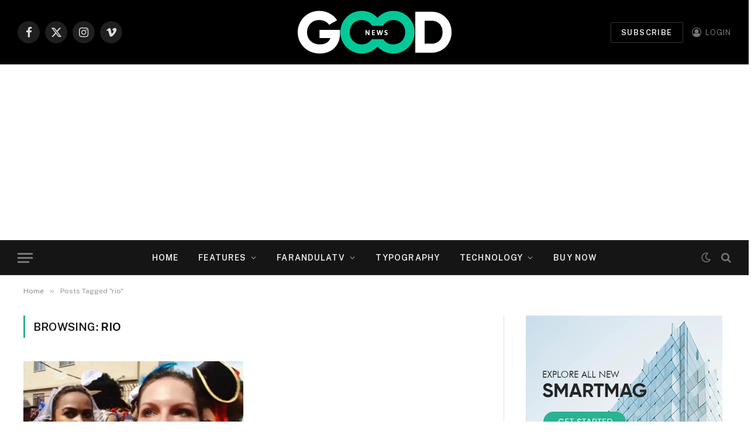

--- FILE ---
content_type: text/html; charset=UTF-8
request_url: https://antena92.com/tag/rio/
body_size: 28454
content:
<!DOCTYPE html>
<html lang="es-PE" class="s-light site-s-light">

<head>

	<meta charset="UTF-8" />
	<meta name="viewport" content="width=device-width, initial-scale=1" />
	<script type="text/javascript">
/* <![CDATA[ */
(()=>{var e={};e.g=function(){if("object"==typeof globalThis)return globalThis;try{return this||new Function("return this")()}catch(e){if("object"==typeof window)return window}}(),function({ampUrl:n,isCustomizePreview:t,isAmpDevMode:r,noampQueryVarName:o,noampQueryVarValue:s,disabledStorageKey:i,mobileUserAgents:a,regexRegex:c}){if("undefined"==typeof sessionStorage)return;const d=new RegExp(c);if(!a.some((e=>{const n=e.match(d);return!(!n||!new RegExp(n[1],n[2]).test(navigator.userAgent))||navigator.userAgent.includes(e)})))return;e.g.addEventListener("DOMContentLoaded",(()=>{const e=document.getElementById("amp-mobile-version-switcher");if(!e)return;e.hidden=!1;const n=e.querySelector("a[href]");n&&n.addEventListener("click",(()=>{sessionStorage.removeItem(i)}))}));const g=r&&["paired-browsing-non-amp","paired-browsing-amp"].includes(window.name);if(sessionStorage.getItem(i)||t||g)return;const u=new URL(location.href),m=new URL(n);m.hash=u.hash,u.searchParams.has(o)&&s===u.searchParams.get(o)?sessionStorage.setItem(i,"1"):m.href!==u.href&&(window.stop(),location.replace(m.href))}({"ampUrl":"https:\/\/antena92.com\/tag\/rio\/?amp=1","noampQueryVarName":"noamp","noampQueryVarValue":"mobile","disabledStorageKey":"amp_mobile_redirect_disabled","mobileUserAgents":["Mobile","Android","Silk\/","Kindle","BlackBerry","Opera Mini","Opera Mobi"],"regexRegex":"^\\\/((?:.|\\n)+)\\\/([i]*)$","isCustomizePreview":false,"isAmpDevMode":false})})();
/* ]]> */
</script>
<title>rio &#8211; Antena92</title><link rel="preload" as="font" href="https://antena92.com/wp-content/themes/smart-mag/css/icons/fonts/ts-icons.woff2?v3.2" type="font/woff2" crossorigin="anonymous" />
<meta name='robots' content='max-image-preview:large' />
<link rel='dns-prefetch' href='//www.googletagmanager.com' />
<link rel='dns-prefetch' href='//fonts.googleapis.com' />
<link rel='dns-prefetch' href='//pagead2.googlesyndication.com' />
<link rel='dns-prefetch' href='//fundingchoicesmessages.google.com' />
<link rel="alternate" type="application/rss+xml" title="Antena92 &raquo; Feed" href="https://antena92.com/feed/" />
<link rel="alternate" type="application/rss+xml" title="Antena92 &raquo; Feed de los comentarios" href="https://antena92.com/comments/feed/" />
<link rel="alternate" type="application/rss+xml" title="Antena92 &raquo; Etiqueta rio del feed" href="https://antena92.com/tag/rio/feed/" />
<style id='wp-img-auto-sizes-contain-inline-css' type='text/css'>
img:is([sizes=auto i],[sizes^="auto," i]){contain-intrinsic-size:3000px 1500px}
/*# sourceURL=wp-img-auto-sizes-contain-inline-css */
</style>
<link rel='stylesheet' id='newsplus-fontawesome-css' href='https://antena92.com/wp-content/plugins/newsplus-shortcodes/assets/css/all.min.css?ver=6.9' type='text/css' media='all' />
<link rel='stylesheet' id='newsplus-shortcodes-css' href='https://antena92.com/wp-content/plugins/newsplus-shortcodes/assets/css/newsplus-shortcodes.css?ver=6.9' type='text/css' media='all' />
<link rel='stylesheet' id='newsplus-owl-carousel-css' href='https://antena92.com/wp-content/plugins/newsplus-shortcodes/assets/css/owl.carousel.css' type='text/css' media='all' />
<link rel='stylesheet' id='newsplus-prettyphoto-css' href='https://antena92.com/wp-content/plugins/newsplus-shortcodes/assets/css/prettyPhoto.css' type='text/css' media='all' />
<link rel='stylesheet' id='dashicons-css' href='https://antena92.com/wp-includes/css/dashicons.min.css?ver=6.9' type='text/css' media='all' />
<link rel='stylesheet' id='post-views-counter-frontend-css' href='https://antena92.com/wp-content/plugins/post-views-counter/css/frontend.min.css?ver=1.5.5' type='text/css' media='all' />
<style id='wp-emoji-styles-inline-css' type='text/css'>

	img.wp-smiley, img.emoji {
		display: inline !important;
		border: none !important;
		box-shadow: none !important;
		height: 1em !important;
		width: 1em !important;
		margin: 0 0.07em !important;
		vertical-align: -0.1em !important;
		background: none !important;
		padding: 0 !important;
	}
/*# sourceURL=wp-emoji-styles-inline-css */
</style>
<link rel='stylesheet' id='wp-block-library-css' href='https://antena92.com/wp-includes/css/dist/block-library/style.min.css?ver=6.9' type='text/css' media='all' />
<style id='global-styles-inline-css' type='text/css'>
:root{--wp--preset--aspect-ratio--square: 1;--wp--preset--aspect-ratio--4-3: 4/3;--wp--preset--aspect-ratio--3-4: 3/4;--wp--preset--aspect-ratio--3-2: 3/2;--wp--preset--aspect-ratio--2-3: 2/3;--wp--preset--aspect-ratio--16-9: 16/9;--wp--preset--aspect-ratio--9-16: 9/16;--wp--preset--color--black: #000000;--wp--preset--color--cyan-bluish-gray: #abb8c3;--wp--preset--color--white: #ffffff;--wp--preset--color--pale-pink: #f78da7;--wp--preset--color--vivid-red: #cf2e2e;--wp--preset--color--luminous-vivid-orange: #ff6900;--wp--preset--color--luminous-vivid-amber: #fcb900;--wp--preset--color--light-green-cyan: #7bdcb5;--wp--preset--color--vivid-green-cyan: #00d084;--wp--preset--color--pale-cyan-blue: #8ed1fc;--wp--preset--color--vivid-cyan-blue: #0693e3;--wp--preset--color--vivid-purple: #9b51e0;--wp--preset--gradient--vivid-cyan-blue-to-vivid-purple: linear-gradient(135deg,rgb(6,147,227) 0%,rgb(155,81,224) 100%);--wp--preset--gradient--light-green-cyan-to-vivid-green-cyan: linear-gradient(135deg,rgb(122,220,180) 0%,rgb(0,208,130) 100%);--wp--preset--gradient--luminous-vivid-amber-to-luminous-vivid-orange: linear-gradient(135deg,rgb(252,185,0) 0%,rgb(255,105,0) 100%);--wp--preset--gradient--luminous-vivid-orange-to-vivid-red: linear-gradient(135deg,rgb(255,105,0) 0%,rgb(207,46,46) 100%);--wp--preset--gradient--very-light-gray-to-cyan-bluish-gray: linear-gradient(135deg,rgb(238,238,238) 0%,rgb(169,184,195) 100%);--wp--preset--gradient--cool-to-warm-spectrum: linear-gradient(135deg,rgb(74,234,220) 0%,rgb(151,120,209) 20%,rgb(207,42,186) 40%,rgb(238,44,130) 60%,rgb(251,105,98) 80%,rgb(254,248,76) 100%);--wp--preset--gradient--blush-light-purple: linear-gradient(135deg,rgb(255,206,236) 0%,rgb(152,150,240) 100%);--wp--preset--gradient--blush-bordeaux: linear-gradient(135deg,rgb(254,205,165) 0%,rgb(254,45,45) 50%,rgb(107,0,62) 100%);--wp--preset--gradient--luminous-dusk: linear-gradient(135deg,rgb(255,203,112) 0%,rgb(199,81,192) 50%,rgb(65,88,208) 100%);--wp--preset--gradient--pale-ocean: linear-gradient(135deg,rgb(255,245,203) 0%,rgb(182,227,212) 50%,rgb(51,167,181) 100%);--wp--preset--gradient--electric-grass: linear-gradient(135deg,rgb(202,248,128) 0%,rgb(113,206,126) 100%);--wp--preset--gradient--midnight: linear-gradient(135deg,rgb(2,3,129) 0%,rgb(40,116,252) 100%);--wp--preset--font-size--small: 13px;--wp--preset--font-size--medium: 20px;--wp--preset--font-size--large: 36px;--wp--preset--font-size--x-large: 42px;--wp--preset--spacing--20: 0.44rem;--wp--preset--spacing--30: 0.67rem;--wp--preset--spacing--40: 1rem;--wp--preset--spacing--50: 1.5rem;--wp--preset--spacing--60: 2.25rem;--wp--preset--spacing--70: 3.38rem;--wp--preset--spacing--80: 5.06rem;--wp--preset--shadow--natural: 6px 6px 9px rgba(0, 0, 0, 0.2);--wp--preset--shadow--deep: 12px 12px 50px rgba(0, 0, 0, 0.4);--wp--preset--shadow--sharp: 6px 6px 0px rgba(0, 0, 0, 0.2);--wp--preset--shadow--outlined: 6px 6px 0px -3px rgb(255, 255, 255), 6px 6px rgb(0, 0, 0);--wp--preset--shadow--crisp: 6px 6px 0px rgb(0, 0, 0);}:where(.is-layout-flex){gap: 0.5em;}:where(.is-layout-grid){gap: 0.5em;}body .is-layout-flex{display: flex;}.is-layout-flex{flex-wrap: wrap;align-items: center;}.is-layout-flex > :is(*, div){margin: 0;}body .is-layout-grid{display: grid;}.is-layout-grid > :is(*, div){margin: 0;}:where(.wp-block-columns.is-layout-flex){gap: 2em;}:where(.wp-block-columns.is-layout-grid){gap: 2em;}:where(.wp-block-post-template.is-layout-flex){gap: 1.25em;}:where(.wp-block-post-template.is-layout-grid){gap: 1.25em;}.has-black-color{color: var(--wp--preset--color--black) !important;}.has-cyan-bluish-gray-color{color: var(--wp--preset--color--cyan-bluish-gray) !important;}.has-white-color{color: var(--wp--preset--color--white) !important;}.has-pale-pink-color{color: var(--wp--preset--color--pale-pink) !important;}.has-vivid-red-color{color: var(--wp--preset--color--vivid-red) !important;}.has-luminous-vivid-orange-color{color: var(--wp--preset--color--luminous-vivid-orange) !important;}.has-luminous-vivid-amber-color{color: var(--wp--preset--color--luminous-vivid-amber) !important;}.has-light-green-cyan-color{color: var(--wp--preset--color--light-green-cyan) !important;}.has-vivid-green-cyan-color{color: var(--wp--preset--color--vivid-green-cyan) !important;}.has-pale-cyan-blue-color{color: var(--wp--preset--color--pale-cyan-blue) !important;}.has-vivid-cyan-blue-color{color: var(--wp--preset--color--vivid-cyan-blue) !important;}.has-vivid-purple-color{color: var(--wp--preset--color--vivid-purple) !important;}.has-black-background-color{background-color: var(--wp--preset--color--black) !important;}.has-cyan-bluish-gray-background-color{background-color: var(--wp--preset--color--cyan-bluish-gray) !important;}.has-white-background-color{background-color: var(--wp--preset--color--white) !important;}.has-pale-pink-background-color{background-color: var(--wp--preset--color--pale-pink) !important;}.has-vivid-red-background-color{background-color: var(--wp--preset--color--vivid-red) !important;}.has-luminous-vivid-orange-background-color{background-color: var(--wp--preset--color--luminous-vivid-orange) !important;}.has-luminous-vivid-amber-background-color{background-color: var(--wp--preset--color--luminous-vivid-amber) !important;}.has-light-green-cyan-background-color{background-color: var(--wp--preset--color--light-green-cyan) !important;}.has-vivid-green-cyan-background-color{background-color: var(--wp--preset--color--vivid-green-cyan) !important;}.has-pale-cyan-blue-background-color{background-color: var(--wp--preset--color--pale-cyan-blue) !important;}.has-vivid-cyan-blue-background-color{background-color: var(--wp--preset--color--vivid-cyan-blue) !important;}.has-vivid-purple-background-color{background-color: var(--wp--preset--color--vivid-purple) !important;}.has-black-border-color{border-color: var(--wp--preset--color--black) !important;}.has-cyan-bluish-gray-border-color{border-color: var(--wp--preset--color--cyan-bluish-gray) !important;}.has-white-border-color{border-color: var(--wp--preset--color--white) !important;}.has-pale-pink-border-color{border-color: var(--wp--preset--color--pale-pink) !important;}.has-vivid-red-border-color{border-color: var(--wp--preset--color--vivid-red) !important;}.has-luminous-vivid-orange-border-color{border-color: var(--wp--preset--color--luminous-vivid-orange) !important;}.has-luminous-vivid-amber-border-color{border-color: var(--wp--preset--color--luminous-vivid-amber) !important;}.has-light-green-cyan-border-color{border-color: var(--wp--preset--color--light-green-cyan) !important;}.has-vivid-green-cyan-border-color{border-color: var(--wp--preset--color--vivid-green-cyan) !important;}.has-pale-cyan-blue-border-color{border-color: var(--wp--preset--color--pale-cyan-blue) !important;}.has-vivid-cyan-blue-border-color{border-color: var(--wp--preset--color--vivid-cyan-blue) !important;}.has-vivid-purple-border-color{border-color: var(--wp--preset--color--vivid-purple) !important;}.has-vivid-cyan-blue-to-vivid-purple-gradient-background{background: var(--wp--preset--gradient--vivid-cyan-blue-to-vivid-purple) !important;}.has-light-green-cyan-to-vivid-green-cyan-gradient-background{background: var(--wp--preset--gradient--light-green-cyan-to-vivid-green-cyan) !important;}.has-luminous-vivid-amber-to-luminous-vivid-orange-gradient-background{background: var(--wp--preset--gradient--luminous-vivid-amber-to-luminous-vivid-orange) !important;}.has-luminous-vivid-orange-to-vivid-red-gradient-background{background: var(--wp--preset--gradient--luminous-vivid-orange-to-vivid-red) !important;}.has-very-light-gray-to-cyan-bluish-gray-gradient-background{background: var(--wp--preset--gradient--very-light-gray-to-cyan-bluish-gray) !important;}.has-cool-to-warm-spectrum-gradient-background{background: var(--wp--preset--gradient--cool-to-warm-spectrum) !important;}.has-blush-light-purple-gradient-background{background: var(--wp--preset--gradient--blush-light-purple) !important;}.has-blush-bordeaux-gradient-background{background: var(--wp--preset--gradient--blush-bordeaux) !important;}.has-luminous-dusk-gradient-background{background: var(--wp--preset--gradient--luminous-dusk) !important;}.has-pale-ocean-gradient-background{background: var(--wp--preset--gradient--pale-ocean) !important;}.has-electric-grass-gradient-background{background: var(--wp--preset--gradient--electric-grass) !important;}.has-midnight-gradient-background{background: var(--wp--preset--gradient--midnight) !important;}.has-small-font-size{font-size: var(--wp--preset--font-size--small) !important;}.has-medium-font-size{font-size: var(--wp--preset--font-size--medium) !important;}.has-large-font-size{font-size: var(--wp--preset--font-size--large) !important;}.has-x-large-font-size{font-size: var(--wp--preset--font-size--x-large) !important;}
/*# sourceURL=global-styles-inline-css */
</style>

<style id='classic-theme-styles-inline-css' type='text/css'>
/*! This file is auto-generated */
.wp-block-button__link{color:#fff;background-color:#32373c;border-radius:9999px;box-shadow:none;text-decoration:none;padding:calc(.667em + 2px) calc(1.333em + 2px);font-size:1.125em}.wp-block-file__button{background:#32373c;color:#fff;text-decoration:none}
/*# sourceURL=/wp-includes/css/classic-themes.min.css */
</style>
<link rel='stylesheet' id='contact-form-7-css' href='https://antena92.com/wp-content/plugins/contact-form-7/includes/css/styles.css?ver=6.1' type='text/css' media='all' />
<link rel='stylesheet' id='srs-player-css-css' href='https://antena92.com/wp-content/plugins/srs-player/public/css/srs-player-public.css?ver=1.0.18' type='text/css' media='all' />
<link rel='stylesheet' id='smartmag-core-css' href='https://antena92.com/wp-content/themes/smart-mag/style.css?ver=10.3.0' type='text/css' media='all' />
<style id='smartmag-core-inline-css' type='text/css'>
.smart-head-main { --main-width: 1360px; }


.term-color-11939 { --c-main: #8c12d7; }
.navigation .menu-cat-11939 { --c-term: #8c12d7; }


.term-color-11940 { --c-main: #d40713; }
.navigation .menu-cat-11940 { --c-term: #d40713; }


.term-color-11942 { --c-main: #ed8220; }
.navigation .menu-cat-11942 { --c-term: #ed8220; }


.term-color-11936 { --c-main: #8c12d7; }
.navigation .menu-cat-11936 { --c-term: #8c12d7; }


.term-color-11938 { --c-main: #06b3ea; }
.navigation .menu-cat-11938 { --c-term: #06b3ea; }

/*# sourceURL=smartmag-core-inline-css */
</style>
<link crossorigin="anonymous" rel='stylesheet' id='smartmag-fonts-css' href='https://fonts.googleapis.com/css?family=Public+Sans%3A400%2C400i%2C500%2C600%2C700&#038;display=swap' type='text/css' media='all' />
<link rel='stylesheet' id='smartmag-magnific-popup-css' href='https://antena92.com/wp-content/themes/smart-mag/css/lightbox.css?ver=10.3.0' type='text/css' media='all' />
<link rel='stylesheet' id='smartmag-icons-css' href='https://antena92.com/wp-content/themes/smart-mag/css/icons/icons.css?ver=10.3.0' type='text/css' media='all' />
<script type="text/javascript" src="https://antena92.com/wp-includes/js/jquery/jquery.min.js?ver=3.7.1" id="jquery-core-js"></script>
<script type="text/javascript" src="https://antena92.com/wp-includes/js/jquery/jquery-migrate.min.js?ver=3.4.1" id="jquery-migrate-js"></script>
<script type="text/javascript" id="smartmag-lazy-inline-js-after">
/* <![CDATA[ */
/**
 * @copyright ThemeSphere
 * @preserve
 */
var BunyadLazy={};BunyadLazy.load=function(){function a(e,n){var t={};e.dataset.bgset&&e.dataset.sizes?(t.sizes=e.dataset.sizes,t.srcset=e.dataset.bgset):t.src=e.dataset.bgsrc,function(t){var a=t.dataset.ratio;if(0<a){const e=t.parentElement;if(e.classList.contains("media-ratio")){const n=e.style;n.getPropertyValue("--a-ratio")||(n.paddingBottom=100/a+"%")}}}(e);var a,o=document.createElement("img");for(a in o.onload=function(){var t="url('"+(o.currentSrc||o.src)+"')",a=e.style;a.backgroundImage!==t&&requestAnimationFrame(()=>{a.backgroundImage=t,n&&n()}),o.onload=null,o.onerror=null,o=null},o.onerror=o.onload,t)o.setAttribute(a,t[a]);o&&o.complete&&0<o.naturalWidth&&o.onload&&o.onload()}function e(t){t.dataset.loaded||a(t,()=>{document.dispatchEvent(new Event("lazyloaded")),t.dataset.loaded=1})}function n(t){"complete"===document.readyState?t():window.addEventListener("load",t)}return{initEarly:function(){var t,a=()=>{document.querySelectorAll(".img.bg-cover:not(.lazyload)").forEach(e)};"complete"!==document.readyState?(t=setInterval(a,150),n(()=>{a(),clearInterval(t)})):a()},callOnLoad:n,initBgImages:function(t){t&&n(()=>{document.querySelectorAll(".img.bg-cover").forEach(e)})},bgLoad:a}}(),BunyadLazy.load.initEarly();
//# sourceURL=smartmag-lazy-inline-js-after
/* ]]> */
</script>
<script type="text/javascript" src="https://antena92.com/wp-content/plugins/srs-player/public/js/srs.sdk.js?ver=1.0.18" id="srs-player-sdk-js"></script>
<script type="text/javascript" src="https://antena92.com/wp-content/plugins/srs-player/public/js/mpegts-1.7.3.min.js?ver=1.0.18" id="srs-player-flv-js"></script>
<script type="text/javascript" src="https://antena92.com/wp-content/plugins/srs-player/public/js/hls-1.4.14.min.js?ver=1.0.18" id="srs-player-hls-js"></script>
<script type="text/javascript" src="https://antena92.com/wp-content/plugins/srs-player/public/js/adapter-7.4.0.min.js?ver=1.0.18" id="srs-player-adapter-js"></script>
<script type="text/javascript" src="https://antena92.com/wp-content/plugins/srs-player/public/js/srs.player.js?ver=1.0.18" id="srs-player-main-js"></script>

<!-- Google tag (gtag.js) snippet added by Site Kit -->

<!-- Google Analytics snippet added by Site Kit -->
<script type="text/javascript" src="https://www.googletagmanager.com/gtag/js?id=GT-PJ5TJPP" id="google_gtagjs-js" async></script>
<script type="text/javascript" id="google_gtagjs-js-after">
/* <![CDATA[ */
window.dataLayer = window.dataLayer || [];function gtag(){dataLayer.push(arguments);}
gtag("set","linker",{"domains":["antena92.com"]});
gtag("js", new Date());
gtag("set", "developer_id.dZTNiMT", true);
gtag("config", "GT-PJ5TJPP");
//# sourceURL=google_gtagjs-js-after
/* ]]> */
</script>

<!-- End Google tag (gtag.js) snippet added by Site Kit -->
<link rel="https://api.w.org/" href="https://antena92.com/wp-json/" /><link rel="alternate" title="JSON" type="application/json" href="https://antena92.com/wp-json/wp/v2/tags/7532" /><link rel="EditURI" type="application/rsd+xml" title="RSD" href="https://antena92.com/xmlrpc.php?rsd" />
<meta name="generator" content="WordPress 6.9" />
<!-- FIFU: meta tags for featured image (begin) -->
<meta property="og:image" content="https://antena92.com/wp-content/uploads/2024/10/Dos-alemanas-en-Rio-de-Janeiro-Carnaval-1024x576.jpg" />
<!-- FIFU: meta tags for featured image (end) -->
<meta property="og:title" content='Dos alemanas en Río de Janeiro, Carnaval' />
<meta property="og:description" content='' />

<meta name="twitter:card" content='summary_large_image' />
<meta name="twitter:title" content='Dos alemanas en Río de Janeiro, Carnaval' />
<meta name="twitter:description" content='' />
<meta name="twitter:image" content="https://antena92.com/wp-content/uploads/2024/10/Dos-alemanas-en-Rio-de-Janeiro-Carnaval-1024x576.jpg" />
<meta name="generator" content="Site Kit by Google 1.157.0" /><!-- This site is embedding videos using the Videojs HTML5 Player plugin v1.1.13 - http://wphowto.net/videojs-html5-player-for-wordpress-757 --><link rel="alternate" type="text/html" media="only screen and (max-width: 640px)" href="https://antena92.com/tag/rio/?amp=1">
		<script>
		var BunyadSchemeKey = 'bunyad-scheme';
		(() => {
			const d = document.documentElement;
			const c = d.classList;
			var scheme = localStorage.getItem(BunyadSchemeKey);
			
			if (scheme) {
				d.dataset.origClass = c;
				scheme === 'dark' ? c.remove('s-light', 'site-s-light') : c.remove('s-dark', 'site-s-dark');
				c.add('site-s-' + scheme, 's-' + scheme);
			}
		})();
		</script>
		
<!-- Google AdSense meta tags added by Site Kit -->
<meta name="google-adsense-platform-account" content="ca-host-pub-2644536267352236">
<meta name="google-adsense-platform-domain" content="sitekit.withgoogle.com">
<!-- End Google AdSense meta tags added by Site Kit -->
<meta name="generator" content="Elementor 3.30.2; features: e_font_icon_svg, additional_custom_breakpoints, e_element_cache; settings: css_print_method-external, google_font-enabled, font_display-swap">
<style type="text/css">.recentcomments a{display:inline !important;padding:0 !important;margin:0 !important;}</style>			<style>
				.e-con.e-parent:nth-of-type(n+4):not(.e-lazyloaded):not(.e-no-lazyload),
				.e-con.e-parent:nth-of-type(n+4):not(.e-lazyloaded):not(.e-no-lazyload) * {
					background-image: none !important;
				}
				@media screen and (max-height: 1024px) {
					.e-con.e-parent:nth-of-type(n+3):not(.e-lazyloaded):not(.e-no-lazyload),
					.e-con.e-parent:nth-of-type(n+3):not(.e-lazyloaded):not(.e-no-lazyload) * {
						background-image: none !important;
					}
				}
				@media screen and (max-height: 640px) {
					.e-con.e-parent:nth-of-type(n+2):not(.e-lazyloaded):not(.e-no-lazyload),
					.e-con.e-parent:nth-of-type(n+2):not(.e-lazyloaded):not(.e-no-lazyload) * {
						background-image: none !important;
					}
				}
			</style>
			<link rel="amphtml" href="https://antena92.com/tag/rio/?amp=1">
<!-- Google AdSense snippet added by Site Kit -->
<script type="text/javascript" async="async" src="https://pagead2.googlesyndication.com/pagead/js/adsbygoogle.js?client=ca-pub-4032693229514252&amp;host=ca-host-pub-2644536267352236" crossorigin="anonymous"></script>

<!-- End Google AdSense snippet added by Site Kit -->

<!-- Google AdSense Ad Blocking Recovery snippet added by Site Kit -->
<script async src="https://fundingchoicesmessages.google.com/i/pub-4032693229514252?ers=1" nonce="tz6pXKXCEzBnDA9Ny7Yzwg"></script><script nonce="tz6pXKXCEzBnDA9Ny7Yzwg">(function() {function signalGooglefcPresent() {if (!window.frames['googlefcPresent']) {if (document.body) {const iframe = document.createElement('iframe'); iframe.style = 'width: 0; height: 0; border: none; z-index: -1000; left: -1000px; top: -1000px;'; iframe.style.display = 'none'; iframe.name = 'googlefcPresent'; document.body.appendChild(iframe);} else {setTimeout(signalGooglefcPresent, 0);}}}signalGooglefcPresent();})();</script>
<!-- End Google AdSense Ad Blocking Recovery snippet added by Site Kit -->

<!-- Google AdSense Ad Blocking Recovery Error Protection snippet added by Site Kit -->
<script>(function(){'use strict';function aa(a){var b=0;return function(){return b<a.length?{done:!1,value:a[b++]}:{done:!0}}}var ba="function"==typeof Object.defineProperties?Object.defineProperty:function(a,b,c){if(a==Array.prototype||a==Object.prototype)return a;a[b]=c.value;return a};
function ca(a){a=["object"==typeof globalThis&&globalThis,a,"object"==typeof window&&window,"object"==typeof self&&self,"object"==typeof global&&global];for(var b=0;b<a.length;++b){var c=a[b];if(c&&c.Math==Math)return c}throw Error("Cannot find global object");}var da=ca(this);function k(a,b){if(b)a:{var c=da;a=a.split(".");for(var d=0;d<a.length-1;d++){var e=a[d];if(!(e in c))break a;c=c[e]}a=a[a.length-1];d=c[a];b=b(d);b!=d&&null!=b&&ba(c,a,{configurable:!0,writable:!0,value:b})}}
function ea(a){return a.raw=a}function m(a){var b="undefined"!=typeof Symbol&&Symbol.iterator&&a[Symbol.iterator];if(b)return b.call(a);if("number"==typeof a.length)return{next:aa(a)};throw Error(String(a)+" is not an iterable or ArrayLike");}function fa(a){for(var b,c=[];!(b=a.next()).done;)c.push(b.value);return c}var ha="function"==typeof Object.create?Object.create:function(a){function b(){}b.prototype=a;return new b},n;
if("function"==typeof Object.setPrototypeOf)n=Object.setPrototypeOf;else{var q;a:{var ia={a:!0},ja={};try{ja.__proto__=ia;q=ja.a;break a}catch(a){}q=!1}n=q?function(a,b){a.__proto__=b;if(a.__proto__!==b)throw new TypeError(a+" is not extensible");return a}:null}var ka=n;
function r(a,b){a.prototype=ha(b.prototype);a.prototype.constructor=a;if(ka)ka(a,b);else for(var c in b)if("prototype"!=c)if(Object.defineProperties){var d=Object.getOwnPropertyDescriptor(b,c);d&&Object.defineProperty(a,c,d)}else a[c]=b[c];a.A=b.prototype}function la(){for(var a=Number(this),b=[],c=a;c<arguments.length;c++)b[c-a]=arguments[c];return b}k("Number.MAX_SAFE_INTEGER",function(){return 9007199254740991});
k("Number.isFinite",function(a){return a?a:function(b){return"number"!==typeof b?!1:!isNaN(b)&&Infinity!==b&&-Infinity!==b}});k("Number.isInteger",function(a){return a?a:function(b){return Number.isFinite(b)?b===Math.floor(b):!1}});k("Number.isSafeInteger",function(a){return a?a:function(b){return Number.isInteger(b)&&Math.abs(b)<=Number.MAX_SAFE_INTEGER}});
k("Math.trunc",function(a){return a?a:function(b){b=Number(b);if(isNaN(b)||Infinity===b||-Infinity===b||0===b)return b;var c=Math.floor(Math.abs(b));return 0>b?-c:c}});k("Object.is",function(a){return a?a:function(b,c){return b===c?0!==b||1/b===1/c:b!==b&&c!==c}});k("Array.prototype.includes",function(a){return a?a:function(b,c){var d=this;d instanceof String&&(d=String(d));var e=d.length;c=c||0;for(0>c&&(c=Math.max(c+e,0));c<e;c++){var f=d[c];if(f===b||Object.is(f,b))return!0}return!1}});
k("String.prototype.includes",function(a){return a?a:function(b,c){if(null==this)throw new TypeError("The 'this' value for String.prototype.includes must not be null or undefined");if(b instanceof RegExp)throw new TypeError("First argument to String.prototype.includes must not be a regular expression");return-1!==this.indexOf(b,c||0)}});/*

 Copyright The Closure Library Authors.
 SPDX-License-Identifier: Apache-2.0
*/
var t=this||self;function v(a){return a};var w,x;a:{for(var ma=["CLOSURE_FLAGS"],y=t,z=0;z<ma.length;z++)if(y=y[ma[z]],null==y){x=null;break a}x=y}var na=x&&x[610401301];w=null!=na?na:!1;var A,oa=t.navigator;A=oa?oa.userAgentData||null:null;function B(a){return w?A?A.brands.some(function(b){return(b=b.brand)&&-1!=b.indexOf(a)}):!1:!1}function C(a){var b;a:{if(b=t.navigator)if(b=b.userAgent)break a;b=""}return-1!=b.indexOf(a)};function D(){return w?!!A&&0<A.brands.length:!1}function E(){return D()?B("Chromium"):(C("Chrome")||C("CriOS"))&&!(D()?0:C("Edge"))||C("Silk")};var pa=D()?!1:C("Trident")||C("MSIE");!C("Android")||E();E();C("Safari")&&(E()||(D()?0:C("Coast"))||(D()?0:C("Opera"))||(D()?0:C("Edge"))||(D()?B("Microsoft Edge"):C("Edg/"))||D()&&B("Opera"));var qa={},F=null;var ra="undefined"!==typeof Uint8Array,sa=!pa&&"function"===typeof btoa;function G(){return"function"===typeof BigInt};var H=0,I=0;function ta(a){var b=0>a;a=Math.abs(a);var c=a>>>0;a=Math.floor((a-c)/4294967296);b&&(c=m(ua(c,a)),b=c.next().value,a=c.next().value,c=b);H=c>>>0;I=a>>>0}function va(a,b){b>>>=0;a>>>=0;if(2097151>=b)var c=""+(4294967296*b+a);else G()?c=""+(BigInt(b)<<BigInt(32)|BigInt(a)):(c=(a>>>24|b<<8)&16777215,b=b>>16&65535,a=(a&16777215)+6777216*c+6710656*b,c+=8147497*b,b*=2,1E7<=a&&(c+=Math.floor(a/1E7),a%=1E7),1E7<=c&&(b+=Math.floor(c/1E7),c%=1E7),c=b+wa(c)+wa(a));return c}
function wa(a){a=String(a);return"0000000".slice(a.length)+a}function ua(a,b){b=~b;a?a=~a+1:b+=1;return[a,b]};var J;J="function"===typeof Symbol&&"symbol"===typeof Symbol()?Symbol():void 0;var xa=J?function(a,b){a[J]|=b}:function(a,b){void 0!==a.g?a.g|=b:Object.defineProperties(a,{g:{value:b,configurable:!0,writable:!0,enumerable:!1}})},K=J?function(a){return a[J]|0}:function(a){return a.g|0},L=J?function(a){return a[J]}:function(a){return a.g},M=J?function(a,b){a[J]=b;return a}:function(a,b){void 0!==a.g?a.g=b:Object.defineProperties(a,{g:{value:b,configurable:!0,writable:!0,enumerable:!1}});return a};function ya(a,b){M(b,(a|0)&-14591)}function za(a,b){M(b,(a|34)&-14557)}
function Aa(a){a=a>>14&1023;return 0===a?536870912:a};var N={},Ba={};function Ca(a){return!(!a||"object"!==typeof a||a.g!==Ba)}function Da(a){return null!==a&&"object"===typeof a&&!Array.isArray(a)&&a.constructor===Object}function P(a,b,c){if(!Array.isArray(a)||a.length)return!1;var d=K(a);if(d&1)return!0;if(!(b&&(Array.isArray(b)?b.includes(c):b.has(c))))return!1;M(a,d|1);return!0}Object.freeze(new function(){});Object.freeze(new function(){});var Ea=/^-?([1-9][0-9]*|0)(\.[0-9]+)?$/;var Q;function Fa(a,b){Q=b;a=new a(b);Q=void 0;return a}
function R(a,b,c){null==a&&(a=Q);Q=void 0;if(null==a){var d=96;c?(a=[c],d|=512):a=[];b&&(d=d&-16760833|(b&1023)<<14)}else{if(!Array.isArray(a))throw Error();d=K(a);if(d&64)return a;d|=64;if(c&&(d|=512,c!==a[0]))throw Error();a:{c=a;var e=c.length;if(e){var f=e-1;if(Da(c[f])){d|=256;b=f-(+!!(d&512)-1);if(1024<=b)throw Error();d=d&-16760833|(b&1023)<<14;break a}}if(b){b=Math.max(b,e-(+!!(d&512)-1));if(1024<b)throw Error();d=d&-16760833|(b&1023)<<14}}}M(a,d);return a};function Ga(a){switch(typeof a){case "number":return isFinite(a)?a:String(a);case "boolean":return a?1:0;case "object":if(a)if(Array.isArray(a)){if(P(a,void 0,0))return}else if(ra&&null!=a&&a instanceof Uint8Array){if(sa){for(var b="",c=0,d=a.length-10240;c<d;)b+=String.fromCharCode.apply(null,a.subarray(c,c+=10240));b+=String.fromCharCode.apply(null,c?a.subarray(c):a);a=btoa(b)}else{void 0===b&&(b=0);if(!F){F={};c="ABCDEFGHIJKLMNOPQRSTUVWXYZabcdefghijklmnopqrstuvwxyz0123456789".split("");d=["+/=",
"+/","-_=","-_.","-_"];for(var e=0;5>e;e++){var f=c.concat(d[e].split(""));qa[e]=f;for(var g=0;g<f.length;g++){var h=f[g];void 0===F[h]&&(F[h]=g)}}}b=qa[b];c=Array(Math.floor(a.length/3));d=b[64]||"";for(e=f=0;f<a.length-2;f+=3){var l=a[f],p=a[f+1];h=a[f+2];g=b[l>>2];l=b[(l&3)<<4|p>>4];p=b[(p&15)<<2|h>>6];h=b[h&63];c[e++]=g+l+p+h}g=0;h=d;switch(a.length-f){case 2:g=a[f+1],h=b[(g&15)<<2]||d;case 1:a=a[f],c[e]=b[a>>2]+b[(a&3)<<4|g>>4]+h+d}a=c.join("")}return a}}return a};function Ha(a,b,c){a=Array.prototype.slice.call(a);var d=a.length,e=b&256?a[d-1]:void 0;d+=e?-1:0;for(b=b&512?1:0;b<d;b++)a[b]=c(a[b]);if(e){b=a[b]={};for(var f in e)Object.prototype.hasOwnProperty.call(e,f)&&(b[f]=c(e[f]))}return a}function Ia(a,b,c,d,e){if(null!=a){if(Array.isArray(a))a=P(a,void 0,0)?void 0:e&&K(a)&2?a:Ja(a,b,c,void 0!==d,e);else if(Da(a)){var f={},g;for(g in a)Object.prototype.hasOwnProperty.call(a,g)&&(f[g]=Ia(a[g],b,c,d,e));a=f}else a=b(a,d);return a}}
function Ja(a,b,c,d,e){var f=d||c?K(a):0;d=d?!!(f&32):void 0;a=Array.prototype.slice.call(a);for(var g=0;g<a.length;g++)a[g]=Ia(a[g],b,c,d,e);c&&c(f,a);return a}function Ka(a){return a.s===N?a.toJSON():Ga(a)};function La(a,b,c){c=void 0===c?za:c;if(null!=a){if(ra&&a instanceof Uint8Array)return b?a:new Uint8Array(a);if(Array.isArray(a)){var d=K(a);if(d&2)return a;b&&(b=0===d||!!(d&32)&&!(d&64||!(d&16)));return b?M(a,(d|34)&-12293):Ja(a,La,d&4?za:c,!0,!0)}a.s===N&&(c=a.h,d=L(c),a=d&2?a:Fa(a.constructor,Ma(c,d,!0)));return a}}function Ma(a,b,c){var d=c||b&2?za:ya,e=!!(b&32);a=Ha(a,b,function(f){return La(f,e,d)});xa(a,32|(c?2:0));return a};function Na(a,b){a=a.h;return Oa(a,L(a),b)}function Oa(a,b,c,d){if(-1===c)return null;if(c>=Aa(b)){if(b&256)return a[a.length-1][c]}else{var e=a.length;if(d&&b&256&&(d=a[e-1][c],null!=d))return d;b=c+(+!!(b&512)-1);if(b<e)return a[b]}}function Pa(a,b,c,d,e){var f=Aa(b);if(c>=f||e){var g=b;if(b&256)e=a[a.length-1];else{if(null==d)return;e=a[f+(+!!(b&512)-1)]={};g|=256}e[c]=d;c<f&&(a[c+(+!!(b&512)-1)]=void 0);g!==b&&M(a,g)}else a[c+(+!!(b&512)-1)]=d,b&256&&(a=a[a.length-1],c in a&&delete a[c])}
function Qa(a,b){var c=Ra;var d=void 0===d?!1:d;var e=a.h;var f=L(e),g=Oa(e,f,b,d);if(null!=g&&"object"===typeof g&&g.s===N)c=g;else if(Array.isArray(g)){var h=K(g),l=h;0===l&&(l|=f&32);l|=f&2;l!==h&&M(g,l);c=new c(g)}else c=void 0;c!==g&&null!=c&&Pa(e,f,b,c,d);e=c;if(null==e)return e;a=a.h;f=L(a);f&2||(g=e,c=g.h,h=L(c),g=h&2?Fa(g.constructor,Ma(c,h,!1)):g,g!==e&&(e=g,Pa(a,f,b,e,d)));return e}function Sa(a,b){a=Na(a,b);return null==a||"string"===typeof a?a:void 0}
function Ta(a,b){var c=void 0===c?0:c;a=Na(a,b);if(null!=a)if(b=typeof a,"number"===b?Number.isFinite(a):"string"!==b?0:Ea.test(a))if("number"===typeof a){if(a=Math.trunc(a),!Number.isSafeInteger(a)){ta(a);b=H;var d=I;if(a=d&2147483648)b=~b+1>>>0,d=~d>>>0,0==b&&(d=d+1>>>0);b=4294967296*d+(b>>>0);a=a?-b:b}}else if(b=Math.trunc(Number(a)),Number.isSafeInteger(b))a=String(b);else{if(b=a.indexOf("."),-1!==b&&(a=a.substring(0,b)),!("-"===a[0]?20>a.length||20===a.length&&-922337<Number(a.substring(0,7)):
19>a.length||19===a.length&&922337>Number(a.substring(0,6)))){if(16>a.length)ta(Number(a));else if(G())a=BigInt(a),H=Number(a&BigInt(4294967295))>>>0,I=Number(a>>BigInt(32)&BigInt(4294967295));else{b=+("-"===a[0]);I=H=0;d=a.length;for(var e=b,f=(d-b)%6+b;f<=d;e=f,f+=6)e=Number(a.slice(e,f)),I*=1E6,H=1E6*H+e,4294967296<=H&&(I+=Math.trunc(H/4294967296),I>>>=0,H>>>=0);b&&(b=m(ua(H,I)),a=b.next().value,b=b.next().value,H=a,I=b)}a=H;b=I;b&2147483648?G()?a=""+(BigInt(b|0)<<BigInt(32)|BigInt(a>>>0)):(b=
m(ua(a,b)),a=b.next().value,b=b.next().value,a="-"+va(a,b)):a=va(a,b)}}else a=void 0;return null!=a?a:c}function S(a,b){a=Sa(a,b);return null!=a?a:""};function T(a,b,c){this.h=R(a,b,c)}T.prototype.toJSON=function(){return Ua(this,Ja(this.h,Ka,void 0,void 0,!1),!0)};T.prototype.s=N;T.prototype.toString=function(){return Ua(this,this.h,!1).toString()};
function Ua(a,b,c){var d=a.constructor.v,e=L(c?a.h:b);a=b.length;if(!a)return b;var f;if(Da(c=b[a-1])){a:{var g=c;var h={},l=!1,p;for(p in g)if(Object.prototype.hasOwnProperty.call(g,p)){var u=g[p];if(Array.isArray(u)){var jb=u;if(P(u,d,+p)||Ca(u)&&0===u.size)u=null;u!=jb&&(l=!0)}null!=u?h[p]=u:l=!0}if(l){for(var O in h){g=h;break a}g=null}}g!=c&&(f=!0);a--}for(p=+!!(e&512)-1;0<a;a--){O=a-1;c=b[O];O-=p;if(!(null==c||P(c,d,O)||Ca(c)&&0===c.size))break;var kb=!0}if(!f&&!kb)return b;b=Array.prototype.slice.call(b,
0,a);g&&b.push(g);return b};function Va(a){return function(b){if(null==b||""==b)b=new a;else{b=JSON.parse(b);if(!Array.isArray(b))throw Error(void 0);xa(b,32);b=Fa(a,b)}return b}};function Wa(a){this.h=R(a)}r(Wa,T);var Xa=Va(Wa);var U;function V(a){this.g=a}V.prototype.toString=function(){return this.g+""};var Ya={};function Za(a){if(void 0===U){var b=null;var c=t.trustedTypes;if(c&&c.createPolicy){try{b=c.createPolicy("goog#html",{createHTML:v,createScript:v,createScriptURL:v})}catch(d){t.console&&t.console.error(d.message)}U=b}else U=b}a=(b=U)?b.createScriptURL(a):a;return new V(a,Ya)};function $a(){return Math.floor(2147483648*Math.random()).toString(36)+Math.abs(Math.floor(2147483648*Math.random())^Date.now()).toString(36)};function ab(a,b){b=String(b);"application/xhtml+xml"===a.contentType&&(b=b.toLowerCase());return a.createElement(b)}function bb(a){this.g=a||t.document||document};/*

 SPDX-License-Identifier: Apache-2.0
*/
function cb(a,b){a.src=b instanceof V&&b.constructor===V?b.g:"type_error:TrustedResourceUrl";var c,d;(c=(b=null==(d=(c=(a.ownerDocument&&a.ownerDocument.defaultView||window).document).querySelector)?void 0:d.call(c,"script[nonce]"))?b.nonce||b.getAttribute("nonce")||"":"")&&a.setAttribute("nonce",c)};function db(a){a=void 0===a?document:a;return a.createElement("script")};function eb(a,b,c,d,e,f){try{var g=a.g,h=db(g);h.async=!0;cb(h,b);g.head.appendChild(h);h.addEventListener("load",function(){e();d&&g.head.removeChild(h)});h.addEventListener("error",function(){0<c?eb(a,b,c-1,d,e,f):(d&&g.head.removeChild(h),f())})}catch(l){f()}};var fb=t.atob("aHR0cHM6Ly93d3cuZ3N0YXRpYy5jb20vaW1hZ2VzL2ljb25zL21hdGVyaWFsL3N5c3RlbS8xeC93YXJuaW5nX2FtYmVyXzI0ZHAucG5n"),gb=t.atob("WW91IGFyZSBzZWVpbmcgdGhpcyBtZXNzYWdlIGJlY2F1c2UgYWQgb3Igc2NyaXB0IGJsb2NraW5nIHNvZnR3YXJlIGlzIGludGVyZmVyaW5nIHdpdGggdGhpcyBwYWdlLg=="),hb=t.atob("RGlzYWJsZSBhbnkgYWQgb3Igc2NyaXB0IGJsb2NraW5nIHNvZnR3YXJlLCB0aGVuIHJlbG9hZCB0aGlzIHBhZ2Uu");function ib(a,b,c){this.i=a;this.u=b;this.o=c;this.g=null;this.j=[];this.m=!1;this.l=new bb(this.i)}
function lb(a){if(a.i.body&&!a.m){var b=function(){mb(a);t.setTimeout(function(){nb(a,3)},50)};eb(a.l,a.u,2,!0,function(){t[a.o]||b()},b);a.m=!0}}
function mb(a){for(var b=W(1,5),c=0;c<b;c++){var d=X(a);a.i.body.appendChild(d);a.j.push(d)}b=X(a);b.style.bottom="0";b.style.left="0";b.style.position="fixed";b.style.width=W(100,110).toString()+"%";b.style.zIndex=W(2147483544,2147483644).toString();b.style.backgroundColor=ob(249,259,242,252,219,229);b.style.boxShadow="0 0 12px #888";b.style.color=ob(0,10,0,10,0,10);b.style.display="flex";b.style.justifyContent="center";b.style.fontFamily="Roboto, Arial";c=X(a);c.style.width=W(80,85).toString()+
"%";c.style.maxWidth=W(750,775).toString()+"px";c.style.margin="24px";c.style.display="flex";c.style.alignItems="flex-start";c.style.justifyContent="center";d=ab(a.l.g,"IMG");d.className=$a();d.src=fb;d.alt="Warning icon";d.style.height="24px";d.style.width="24px";d.style.paddingRight="16px";var e=X(a),f=X(a);f.style.fontWeight="bold";f.textContent=gb;var g=X(a);g.textContent=hb;Y(a,e,f);Y(a,e,g);Y(a,c,d);Y(a,c,e);Y(a,b,c);a.g=b;a.i.body.appendChild(a.g);b=W(1,5);for(c=0;c<b;c++)d=X(a),a.i.body.appendChild(d),
a.j.push(d)}function Y(a,b,c){for(var d=W(1,5),e=0;e<d;e++){var f=X(a);b.appendChild(f)}b.appendChild(c);c=W(1,5);for(d=0;d<c;d++)e=X(a),b.appendChild(e)}function W(a,b){return Math.floor(a+Math.random()*(b-a))}function ob(a,b,c,d,e,f){return"rgb("+W(Math.max(a,0),Math.min(b,255)).toString()+","+W(Math.max(c,0),Math.min(d,255)).toString()+","+W(Math.max(e,0),Math.min(f,255)).toString()+")"}function X(a){a=ab(a.l.g,"DIV");a.className=$a();return a}
function nb(a,b){0>=b||null!=a.g&&0!==a.g.offsetHeight&&0!==a.g.offsetWidth||(pb(a),mb(a),t.setTimeout(function(){nb(a,b-1)},50))}function pb(a){for(var b=m(a.j),c=b.next();!c.done;c=b.next())(c=c.value)&&c.parentNode&&c.parentNode.removeChild(c);a.j=[];(b=a.g)&&b.parentNode&&b.parentNode.removeChild(b);a.g=null};function qb(a,b,c,d,e){function f(l){document.body?g(document.body):0<l?t.setTimeout(function(){f(l-1)},e):b()}function g(l){l.appendChild(h);t.setTimeout(function(){h?(0!==h.offsetHeight&&0!==h.offsetWidth?b():a(),h.parentNode&&h.parentNode.removeChild(h)):a()},d)}var h=rb(c);f(3)}function rb(a){var b=document.createElement("div");b.className=a;b.style.width="1px";b.style.height="1px";b.style.position="absolute";b.style.left="-10000px";b.style.top="-10000px";b.style.zIndex="-10000";return b};function Ra(a){this.h=R(a)}r(Ra,T);function sb(a){this.h=R(a)}r(sb,T);var tb=Va(sb);function ub(a){var b=la.apply(1,arguments);if(0===b.length)return Za(a[0]);for(var c=a[0],d=0;d<b.length;d++)c+=encodeURIComponent(b[d])+a[d+1];return Za(c)};function vb(a){if(!a)return null;a=Sa(a,4);var b;null===a||void 0===a?b=null:b=Za(a);return b};var wb=ea([""]),xb=ea([""]);function yb(a,b){this.m=a;this.o=new bb(a.document);this.g=b;this.j=S(this.g,1);this.u=vb(Qa(this.g,2))||ub(wb);this.i=!1;b=vb(Qa(this.g,13))||ub(xb);this.l=new ib(a.document,b,S(this.g,12))}yb.prototype.start=function(){zb(this)};
function zb(a){Ab(a);eb(a.o,a.u,3,!1,function(){a:{var b=a.j;var c=t.btoa(b);if(c=t[c]){try{var d=Xa(t.atob(c))}catch(e){b=!1;break a}b=b===Sa(d,1)}else b=!1}b?Z(a,S(a.g,14)):(Z(a,S(a.g,8)),lb(a.l))},function(){qb(function(){Z(a,S(a.g,7));lb(a.l)},function(){return Z(a,S(a.g,6))},S(a.g,9),Ta(a.g,10),Ta(a.g,11))})}function Z(a,b){a.i||(a.i=!0,a=new a.m.XMLHttpRequest,a.open("GET",b,!0),a.send())}function Ab(a){var b=t.btoa(a.j);a.m[b]&&Z(a,S(a.g,5))};(function(a,b){t[a]=function(){var c=la.apply(0,arguments);t[a]=function(){};b.call.apply(b,[null].concat(c instanceof Array?c:fa(m(c))))}})("__h82AlnkH6D91__",function(a){"function"===typeof window.atob&&(new yb(window,tb(window.atob(a)))).start()});}).call(this);

window.__h82AlnkH6D91__("[base64]/[base64]/[base64]/[base64]");</script>
<!-- End Google AdSense Ad Blocking Recovery Error Protection snippet added by Site Kit -->
<style>#amp-mobile-version-switcher{left:0;position:absolute;width:100%;z-index:100}#amp-mobile-version-switcher>a{background-color:#444;border:0;color:#eaeaea;display:block;font-family:-apple-system,BlinkMacSystemFont,Segoe UI,Roboto,Oxygen-Sans,Ubuntu,Cantarell,Helvetica Neue,sans-serif;font-size:16px;font-weight:600;padding:15px 0;text-align:center;-webkit-text-decoration:none;text-decoration:none}#amp-mobile-version-switcher>a:active,#amp-mobile-version-switcher>a:focus,#amp-mobile-version-switcher>a:hover{-webkit-text-decoration:underline;text-decoration:underline}</style>

<link rel='stylesheet' id='fifu-slider-style-css' href='https://antena92.com/wp-content/plugins/fifu-premium/includes/html/css/slider.css?ver=6.2.2' type='text/css' media='all' />
</head>

<body class="archive tag tag-rio tag-7532 wp-theme-smart-mag right-sidebar has-lb has-lb-sm ts-img-hov-fade has-sb-sep layout-normal elementor-default elementor-kit-">



<div class="main-wrap">

	
<div class="off-canvas-backdrop"></div>
<div class="mobile-menu-container off-canvas s-dark hide-widgets-sm" id="off-canvas">

	<div class="off-canvas-head">
		<a href="#" class="close">
			<span class="visuallyhidden">Close Menu</span>
			<i class="tsi tsi-times"></i>
		</a>

		<div class="ts-logo">
					</div>
	</div>

	<div class="off-canvas-content">

					<ul class="mobile-menu"></ul>
		
					<div class="off-canvas-widgets">
				
		<div id="smartmag-block-newsletter-2" class="widget ts-block-widget smartmag-widget-newsletter">		
		<div class="block">
			<div class="block-newsletter ">
	<div class="spc-newsletter spc-newsletter-b spc-newsletter-center spc-newsletter-sm">

		<div class="bg-wrap"></div>

		
		<div class="inner">

			
			
			<h3 class="heading">
				Subscribe to Updates			</h3>

							<div class="base-text message">
					<p>Get the latest creative news from FooBar about art, design and business.</p>
</div>
			
							<form method="post" action="" class="form fields-style fields-full" target="_blank">
					<div class="main-fields">
						<p class="field-email">
							<input type="email" name="EMAIL" placeholder="Your email address.." required />
						</p>
						
						<p class="field-submit">
							<input type="submit" value="Subscribe" />
						</p>
					</div>

											<p class="disclaimer">
							<label>
																	<input type="checkbox" name="privacy" required />
								
								By signing up, you agree to the our terms and our <a href="#">Privacy Policy</a> agreement.							</label>
						</p>
									</form>
			
			
		</div>
	</div>
</div>		</div>

		</div>
		<div id="smartmag-block-posts-small-3" class="widget ts-block-widget smartmag-widget-posts-small">		
		<div class="block">
					<section class="block-wrap block-posts-small block-sc mb-none" data-id="1">

			<div class="widget-title block-head block-head-ac block-head-b"><h5 class="heading">What's Hot</h5></div>	
			<div class="block-content">
				
	<div class="loop loop-small loop-small-a loop-sep loop-small-sep grid grid-1 md:grid-1 sm:grid-1 xs:grid-1">

					
<article class="l-post small-post small-a-post m-pos-left">

	
			<div class="media">

		
			<a href="https://antena92.com/mudo-rodriguez-recuerda-la-vez-que-autori-se-bajo-el-pantalon-en-plena-charla-trome-lafedecuto/" class="image-link media-ratio ar-bunyad-thumb" title="MUDO RODRIGUEZ recuerda la vez que AUTORI se bajó el pantalón en plena charla #trome #lafedecuto"><span data-bgsrc="https://antena92.com/wp-content/uploads/2026/01/MUDO-RODRIGUEZ-recuerda-la-vez-que-AUTORI-se-bajo-el-300x300.jpg" class="img bg-cover wp-post-image attachment-medium size-medium lazyload" data-bgset="https://antena92.com/wp-content/uploads/2026/01/MUDO-RODRIGUEZ-recuerda-la-vez-que-AUTORI-se-bajo-el-300x300.jpg 300w, https://antena92.com/wp-content/uploads/2026/01/MUDO-RODRIGUEZ-recuerda-la-vez-que-AUTORI-se-bajo-el-1024x1024.jpg 1024w, https://antena92.com/wp-content/uploads/2026/01/MUDO-RODRIGUEZ-recuerda-la-vez-que-AUTORI-se-bajo-el-150x150.jpg 150w, https://antena92.com/wp-content/uploads/2026/01/MUDO-RODRIGUEZ-recuerda-la-vez-que-AUTORI-se-bajo-el-1536x1536.jpg 1536w, https://antena92.com/wp-content/uploads/2026/01/MUDO-RODRIGUEZ-recuerda-la-vez-que-AUTORI-se-bajo-el-2048x2048.jpg 2048w" data-sizes="(max-width: 110px) 100vw, 110px"></span></a>			
			
			
			
		
		</div>
	

	
		<div class="content">

			<div class="post-meta post-meta-a post-meta-left has-below"><h4 class="is-title post-title"><a href="https://antena92.com/mudo-rodriguez-recuerda-la-vez-que-autori-se-bajo-el-pantalon-en-plena-charla-trome-lafedecuto/">MUDO RODRIGUEZ recuerda la vez que AUTORI se bajó el pantalón en plena charla #trome #lafedecuto</a></h4><div class="post-meta-items meta-below"><span class="meta-item date"><span class="date-link"><time class="post-date" datetime="2026-01-18T21:00:22+01:00">18/01/2026</time></span></span></div></div>			
			
			
		</div>

	
</article>	
					
<article class="l-post small-post small-a-post m-pos-left">

	
			<div class="media">

		
			<a href="https://antena92.com/keiko-fujimori-define-en-pocas-palabras-a-los-politicos-actuales-en-el-peru-trome-noticias/" class="image-link media-ratio ar-bunyad-thumb" title="KEIKO FUJIMORI define en pocas palabras a los POLÍTICOS ACTUALES en el PERÚ | #trome #noticias"><span data-bgsrc="https://antena92.com/wp-content/uploads/2026/01/KEIKO-FUJIMORI-define-en-pocas-palabras-a-los-POLITICOS-ACTUALES-300x300.jpg" class="img bg-cover wp-post-image attachment-medium size-medium lazyload" data-bgset="https://antena92.com/wp-content/uploads/2026/01/KEIKO-FUJIMORI-define-en-pocas-palabras-a-los-POLITICOS-ACTUALES-300x300.jpg 300w, https://antena92.com/wp-content/uploads/2026/01/KEIKO-FUJIMORI-define-en-pocas-palabras-a-los-POLITICOS-ACTUALES-1024x1024.jpg 1024w, https://antena92.com/wp-content/uploads/2026/01/KEIKO-FUJIMORI-define-en-pocas-palabras-a-los-POLITICOS-ACTUALES-150x150.jpg 150w, https://antena92.com/wp-content/uploads/2026/01/KEIKO-FUJIMORI-define-en-pocas-palabras-a-los-POLITICOS-ACTUALES-1536x1536.jpg 1536w, https://antena92.com/wp-content/uploads/2026/01/KEIKO-FUJIMORI-define-en-pocas-palabras-a-los-POLITICOS-ACTUALES-2048x2048.jpg 2048w" data-sizes="(max-width: 110px) 100vw, 110px"></span></a>			
			
			
			
		
		</div>
	

	
		<div class="content">

			<div class="post-meta post-meta-a post-meta-left has-below"><h4 class="is-title post-title"><a href="https://antena92.com/keiko-fujimori-define-en-pocas-palabras-a-los-politicos-actuales-en-el-peru-trome-noticias/">KEIKO FUJIMORI define en pocas palabras a los POLÍTICOS ACTUALES en el PERÚ | #trome #noticias</a></h4><div class="post-meta-items meta-below"><span class="meta-item date"><span class="date-link"><time class="post-date" datetime="2026-01-18T19:45:00+01:00">18/01/2026</time></span></span></div></div>			
			
			
		</div>

	
</article>	
					
<article class="l-post small-post small-a-post m-pos-left">

	
			<div class="media">

		
			<a href="https://antena92.com/panchi-pizarro-habla-de-su-pelea-con-flavio-maestri-en-alianza-lima-trome-lafedecuto/" class="image-link media-ratio ar-bunyad-thumb" title="PANCHI PIZARRO habla de su pelea con FLAVIO MAESTRI en ALIANZA LIMA  #trome #lafedecuto"><span data-bgsrc="https://antena92.com/wp-content/uploads/2026/01/PANCHI-PIZARRO-habla-de-su-pelea-con-FLAVIO-MAESTRI-en-300x300.jpg" class="img bg-cover wp-post-image attachment-medium size-medium lazyload" data-bgset="https://antena92.com/wp-content/uploads/2026/01/PANCHI-PIZARRO-habla-de-su-pelea-con-FLAVIO-MAESTRI-en-300x300.jpg 300w, https://antena92.com/wp-content/uploads/2026/01/PANCHI-PIZARRO-habla-de-su-pelea-con-FLAVIO-MAESTRI-en-1024x1024.jpg 1024w, https://antena92.com/wp-content/uploads/2026/01/PANCHI-PIZARRO-habla-de-su-pelea-con-FLAVIO-MAESTRI-en-150x150.jpg 150w, https://antena92.com/wp-content/uploads/2026/01/PANCHI-PIZARRO-habla-de-su-pelea-con-FLAVIO-MAESTRI-en-1536x1536.jpg 1536w, https://antena92.com/wp-content/uploads/2026/01/PANCHI-PIZARRO-habla-de-su-pelea-con-FLAVIO-MAESTRI-en-2048x2048.jpg 2048w" data-sizes="(max-width: 110px) 100vw, 110px"></span></a>			
			
			
			
		
		</div>
	

	
		<div class="content">

			<div class="post-meta post-meta-a post-meta-left has-below"><h4 class="is-title post-title"><a href="https://antena92.com/panchi-pizarro-habla-de-su-pelea-con-flavio-maestri-en-alianza-lima-trome-lafedecuto/">PANCHI PIZARRO habla de su pelea con FLAVIO MAESTRI en ALIANZA LIMA  #trome #lafedecuto</a></h4><div class="post-meta-items meta-below"><span class="meta-item date"><span class="date-link"><time class="post-date" datetime="2026-01-18T17:30:00+01:00">18/01/2026</time></span></span></div></div>			
			
			
		</div>

	
</article>	
		
	</div>

					</div>

		</section>
				</div>

		</div>			</div>
		
		
		<div class="spc-social-block spc-social spc-social-b smart-head-social">
		
			
				<a href="#" class="link service s-facebook" target="_blank" rel="nofollow noopener">
					<i class="icon tsi tsi-facebook"></i>					<span class="visuallyhidden">Facebook</span>
				</a>
									
			
				<a href="#" class="link service s-twitter" target="_blank" rel="nofollow noopener">
					<i class="icon tsi tsi-twitter"></i>					<span class="visuallyhidden">X (Twitter)</span>
				</a>
									
			
				<a href="#" class="link service s-instagram" target="_blank" rel="nofollow noopener">
					<i class="icon tsi tsi-instagram"></i>					<span class="visuallyhidden">Instagram</span>
				</a>
									
			
		</div>

		
	</div>

</div>
<div class="smart-head smart-head-b smart-head-main" id="smart-head" data-sticky="auto" data-sticky-type="smart" data-sticky-full>
	
	<div class="smart-head-row smart-head-mid smart-head-row-3 s-dark smart-head-row-full">

		<div class="inner wrap">

							
				<div class="items items-left ">
				
		<div class="spc-social-block spc-social spc-social-b smart-head-social">
		
			
				<a href="#" class="link service s-facebook" target="_blank" rel="nofollow noopener">
					<i class="icon tsi tsi-facebook"></i>					<span class="visuallyhidden">Facebook</span>
				</a>
									
			
				<a href="#" class="link service s-twitter" target="_blank" rel="nofollow noopener">
					<i class="icon tsi tsi-twitter"></i>					<span class="visuallyhidden">X (Twitter)</span>
				</a>
									
			
				<a href="#" class="link service s-instagram" target="_blank" rel="nofollow noopener">
					<i class="icon tsi tsi-instagram"></i>					<span class="visuallyhidden">Instagram</span>
				</a>
									
			
				<a href="#" class="link service s-vimeo" target="_blank" rel="nofollow noopener">
					<i class="icon tsi tsi-vimeo"></i>					<span class="visuallyhidden">Vimeo</span>
				</a>
									
			
		</div>

						</div>

							
				<div class="items items-center ">
					<a href="https://antena92.com/" title="Antena92" rel="home" class="logo-link ts-logo logo-is-image">
		<span>
			
				
					<img src="https://smartmag.theme-sphere.com/good-news/wp-content/uploads/sites/6/2021/01/goodnews-logo-2.png" class="logo-image" alt="Antena92" srcset="https://smartmag.theme-sphere.com/good-news/wp-content/uploads/sites/6/2021/01/goodnews-logo-2.png ,https://smartmag.theme-sphere.com/good-news/wp-content/uploads/sites/6/2021/01/goodnews-logo-2-2x.png 2x" width height/>
									 
					</span>
	</a>				</div>

							
				<div class="items items-right ">
				
	<a href="#" class="ts-button ts-button-alt ts-button1">
		Subscribe	</a>


	<a href="#auth-modal" class="auth-link has-icon">
					<i class="icon tsi tsi-user-circle-o"></i>
		
					<span class="label">Login</span>
			</a>

				</div>

						
		</div>
	</div>

	
	<div class="smart-head-row smart-head-bot smart-head-row-3 s-dark has-center-nav smart-head-row-full">

		<div class="inner wrap">

							
				<div class="items items-left ">
				
<button class="offcanvas-toggle has-icon" type="button" aria-label="Menu">
	<span class="hamburger-icon hamburger-icon-a">
		<span class="inner"></span>
	</span>
</button>				</div>

							
				<div class="items items-center ">
					<div class="nav-wrap">
		<nav class="navigation navigation-main nav-hov-a">
			<ul id="menu-main-menu" class="menu"><li id="menu-item-16600" class="menu-item menu-item-type-custom menu-item-object-custom menu-item-home menu-item-16600"><a href="https://antena92.com">Home</a></li>
<li id="menu-item-16601" class="menu-item menu-item-type-custom menu-item-object-custom menu-item-has-children menu-item-16601"><a href="#">Features</a>
<ul class="sub-menu">
	<li id="menu-item-16602" class="menu-item menu-item-type-post_type menu-item-object-post menu-item-16602"><a href="https://antena92.com/example-post/">Example Post</a></li>
	<li id="menu-item-16603" class="menu-item menu-item-type-post_type menu-item-object-page menu-item-16603"><a href="https://antena92.com/typography-post-elements/">Typography</a></li>
	<li id="menu-item-16604" class="menu-item menu-item-type-post_type menu-item-object-page menu-item-16604"><a href="https://antena92.com/get-in-touch/">Contact</a></li>
	<li id="menu-item-16605" class="menu-item menu-item-type-custom menu-item-object-custom menu-item-16605"><a target="_blank" href="https://theme-sphere.com/demo/smartmag-landing/">View All On Demos</a></li>
</ul>
</li>
<li id="menu-item-16606" class="menu-item menu-item-type-taxonomy menu-item-object-category menu-cat-615 menu-item-has-children item-mega-menu menu-item-16606"><a href="https://antena92.com/category/farandula-y-tv/">farandulatv</a>
<div class="sub-menu mega-menu mega-menu-a wrap">

		
	
	<section class="column recent-posts" data-columns="5">
					<div class="posts" data-id="615">

						<section class="block-wrap block-grid mb-none" data-id="2">

				
			<div class="block-content">
					
	<div class="loop loop-grid loop-grid-sm grid grid-5 md:grid-2 xs:grid-1">

					
<article class="l-post grid-post grid-sm-post">

	
			<div class="media">

		
			<a href="https://antena92.com/christian-cueva-donde-estan-los-18-mil-soles-que-abono-para-sus-hijos-y-por-que-pamela-lopez-no-puede-retirarlos/" class="image-link media-ratio ratio-16-9" title="Christian Cueva: ¿Dónde están los 18 mil soles que abonó para sus hijos y por qué Pamela López no puede retirarlos?"><span data-bgsrc="https://antena92.com/wp-content/uploads/2024/10/U7ZUCDFULFAQ3JSGAF2HXTSGBU.png" class="img bg-cover wp-post-image attachment-large size-large lazyload" data-bgset="https://antena92.com/wp-content/uploads/2024/10/U7ZUCDFULFAQ3JSGAF2HXTSGBU.png 980w, https://antena92.com/wp-content/uploads/2024/10/U7ZUCDFULFAQ3JSGAF2HXTSGBU-300x162.png 300w, https://antena92.com/wp-content/uploads/2024/10/U7ZUCDFULFAQ3JSGAF2HXTSGBU-768x414.png 768w" data-sizes="(max-width: 377px) 100vw, 377px"></span></a>			
			
			
			
		
		</div>
	

	
		<div class="content">

			<div class="post-meta post-meta-a has-below"><h2 class="is-title post-title"><a href="https://antena92.com/christian-cueva-donde-estan-los-18-mil-soles-que-abono-para-sus-hijos-y-por-que-pamela-lopez-no-puede-retirarlos/">Christian Cueva: ¿Dónde están los 18 mil soles que abonó para sus hijos y por qué Pamela López no puede retirarlos?</a></h2><div class="post-meta-items meta-below"><span class="meta-item date"><span class="date-link"><time class="post-date" datetime="2024-10-30T23:55:55+01:00">30/10/2024</time></span></span></div></div>			
			
			
		</div>

	
</article>					
<article class="l-post grid-post grid-sm-post">

	
			<div class="media">

		
			<a href="https://antena92.com/abogado-de-cueva-sorprende-con-respuesta-sobre-depa-de-pamela-lopez-no-pedimos-desalojo-pedimos-retiro/" class="image-link media-ratio ratio-16-9" title="Abogado de Cueva sorprende con respuesta sobre ‘depa’ de Pamela López: “No pedimos desalojo, pedimos retiro”"><span data-bgsrc="https://antena92.com/wp-content/uploads/2024/10/4M2CNL2JPFFWJIQYKZYWKQYHYE.jpg" class="img bg-cover wp-post-image attachment-large size-large lazyload" data-bgset="https://antena92.com/wp-content/uploads/2024/10/4M2CNL2JPFFWJIQYKZYWKQYHYE.jpg 980w, https://antena92.com/wp-content/uploads/2024/10/4M2CNL2JPFFWJIQYKZYWKQYHYE-300x162.jpg 300w, https://antena92.com/wp-content/uploads/2024/10/4M2CNL2JPFFWJIQYKZYWKQYHYE-768x414.jpg 768w" data-sizes="(max-width: 377px) 100vw, 377px"></span></a>			
			
			
			
		
		</div>
	

	
		<div class="content">

			<div class="post-meta post-meta-a has-below"><h2 class="is-title post-title"><a href="https://antena92.com/abogado-de-cueva-sorprende-con-respuesta-sobre-depa-de-pamela-lopez-no-pedimos-desalojo-pedimos-retiro/">Abogado de Cueva sorprende con respuesta sobre ‘depa’ de Pamela López: “No pedimos desalojo, pedimos retiro”</a></h2><div class="post-meta-items meta-below"><span class="meta-item date"><span class="date-link"><time class="post-date" datetime="2024-10-30T23:55:02+01:00">30/10/2024</time></span></span></div></div>			
			
			
		</div>

	
</article>					
<article class="l-post grid-post grid-sm-post">

	
			<div class="media">

		
			<a href="https://antena92.com/abogado-de-cueva-y-la-dra-sasieta-en-tension-por-18-mil-soles-para-sus-hijos-que-malo-es-el-dr-no-tiene-piedad-de-los-ninos/" class="image-link media-ratio ratio-16-9" title="Abogado de Cueva y la dra. Sasieta en tensión por 18 mil soles para sus hijos: “Qué malo es el dr. No tiene piedad de los niños”"><span data-bgsrc="https://antena92.com/wp-content/uploads/2024/10/IO7B6JEM25CZ7DG6DJO3EDR77M.png" class="img bg-cover wp-post-image attachment-large size-large lazyload" data-bgset="https://antena92.com/wp-content/uploads/2024/10/IO7B6JEM25CZ7DG6DJO3EDR77M.png 980w, https://antena92.com/wp-content/uploads/2024/10/IO7B6JEM25CZ7DG6DJO3EDR77M-300x162.png 300w, https://antena92.com/wp-content/uploads/2024/10/IO7B6JEM25CZ7DG6DJO3EDR77M-768x414.png 768w" data-sizes="(max-width: 377px) 100vw, 377px"></span></a>			
			
			
			
		
		</div>
	

	
		<div class="content">

			<div class="post-meta post-meta-a has-below"><h2 class="is-title post-title"><a href="https://antena92.com/abogado-de-cueva-y-la-dra-sasieta-en-tension-por-18-mil-soles-para-sus-hijos-que-malo-es-el-dr-no-tiene-piedad-de-los-ninos/">Abogado de Cueva y la dra. Sasieta en tensión por 18 mil soles para sus hijos: “Qué malo es el dr. No tiene piedad de los niños”</a></h2><div class="post-meta-items meta-below"><span class="meta-item date"><span class="date-link"><time class="post-date" datetime="2024-10-30T23:01:22+01:00">30/10/2024</time></span></span></div></div>			
			
			
		</div>

	
</article>					
<article class="l-post grid-post grid-sm-post">

	
			<div class="media">

		
			<a href="https://antena92.com/magaly-medina-destruye-el-show-infantil-de-rosangela-espinoza-es-de-mala-muerte/" class="image-link media-ratio ratio-16-9" title="Magaly Medina ‘destruye’  el show infantil de Rosángela Espinoza: ‘Es de mala muerte’"><span data-bgsrc="https://antena92.com/wp-content/uploads/2024/10/EJGWERWDN5H7JO4WXVNKD4VNI4.jpg" class="img bg-cover wp-post-image attachment-large size-large lazyload" data-bgset="https://antena92.com/wp-content/uploads/2024/10/EJGWERWDN5H7JO4WXVNKD4VNI4.jpg 980w, https://antena92.com/wp-content/uploads/2024/10/EJGWERWDN5H7JO4WXVNKD4VNI4-300x162.jpg 300w, https://antena92.com/wp-content/uploads/2024/10/EJGWERWDN5H7JO4WXVNKD4VNI4-768x414.jpg 768w" data-sizes="(max-width: 377px) 100vw, 377px"></span></a>			
			
			
			
		
		</div>
	

	
		<div class="content">

			<div class="post-meta post-meta-a has-below"><h2 class="is-title post-title"><a href="https://antena92.com/magaly-medina-destruye-el-show-infantil-de-rosangela-espinoza-es-de-mala-muerte/">Magaly Medina ‘destruye’  el show infantil de Rosángela Espinoza: ‘Es de mala muerte’</a></h2><div class="post-meta-items meta-below"><span class="meta-item date"><span class="date-link"><time class="post-date" datetime="2024-10-30T22:24:05+01:00">30/10/2024</time></span></span></div></div>			
			
			
		</div>

	
</article>					
<article class="l-post grid-post grid-sm-post">

	
			<div class="media">

		
			<a href="https://antena92.com/leysi-suarez-demandaria-por-difamacion-a-karen-bustamante-pareja-de-su-ex-es-complicada-la-situacion/" class="image-link media-ratio ratio-16-9" title="Leysi Suárez demandaría por difamación a Karen Bustamante, pareja de su ex: “Es complicada la situación”"><span data-bgsrc="https://antena92.com/wp-content/uploads/2024/10/EZL7XXBS2ZDS7CR5S7F4V3QAX4.jpg" class="img bg-cover wp-post-image attachment-large size-large lazyload" data-bgset="https://antena92.com/wp-content/uploads/2024/10/EZL7XXBS2ZDS7CR5S7F4V3QAX4.jpg 980w, https://antena92.com/wp-content/uploads/2024/10/EZL7XXBS2ZDS7CR5S7F4V3QAX4-300x162.jpg 300w, https://antena92.com/wp-content/uploads/2024/10/EZL7XXBS2ZDS7CR5S7F4V3QAX4-768x414.jpg 768w" data-sizes="(max-width: 377px) 100vw, 377px"></span></a>			
			
			
			
		
		</div>
	

	
		<div class="content">

			<div class="post-meta post-meta-a has-below"><h2 class="is-title post-title"><a href="https://antena92.com/leysi-suarez-demandaria-por-difamacion-a-karen-bustamante-pareja-de-su-ex-es-complicada-la-situacion/">Leysi Suárez demandaría por difamación a Karen Bustamante, pareja de su ex: “Es complicada la situación”</a></h2><div class="post-meta-items meta-below"><span class="meta-item date"><span class="date-link"><time class="post-date" datetime="2024-10-30T21:41:59+01:00">30/10/2024</time></span></span></div></div>			
			
			
		</div>

	
</article>		
	</div>

		
			</div>

		</section>
					
			</div> <!-- .posts -->
		
			</section>

</div></li>
<li id="menu-item-16607" class="menu-item menu-item-type-post_type menu-item-object-page menu-item-16607"><a href="https://antena92.com/typography-post-elements/">Typography</a></li>
<li id="menu-item-16608" class="menu-item menu-item-type-taxonomy menu-item-object-category menu-item-has-children menu-cat-11937 menu-item-has-children item-mega-menu menu-item-16608"><a href="https://antena92.com/category/example-3/">Technology</a>
<div class="sub-menu mega-menu mega-menu-a wrap">

		
	<div class="column sub-cats">
		
		<ol class="sub-nav">
							
				<li class="menu-item menu-item-type-taxonomy menu-item-object-category menu-cat-11934 menu-item-16609"><a href="https://antena92.com/category/example-1/">Politics</a></li>
				
							
				<li class="menu-item menu-item-type-taxonomy menu-item-object-category menu-cat-11930 menu-item-16610"><a href="https://antena92.com/category/example-2/">Business</a></li>
				
							
				<li class="menu-item menu-item-type-taxonomy menu-item-object-category menu-cat-11933 menu-item-16611"><a href="https://antena92.com/category/example-4/">Lifestyle</a></li>
				
						
			<li class="menu-item view-all menu-cat-11937"><a href="https://antena92.com/category/example-3/">View All</a></li>
		</ol>
	
	</div>
	

		
	
	<section class="column recent-posts" data-columns="4">
					<div class="posts" data-id="11934">

						<section class="block-wrap block-grid cols-gap-sm mb-none" data-id="3">

				
			<div class="block-content">
					
	<div class="loop loop-grid loop-grid-sm grid grid-4 md:grid-2 xs:grid-1">

					
<article class="l-post grid-post grid-sm-post">

	
			<div class="media">

		
			<a href="https://antena92.com/%f0%9f%9a%8c-el-lobby-del-transporte-interprovincial-peruano-no-quiere-competencia-lacontra/" class="image-link media-ratio ratio-16-9" title="🚌 El lobby del transporte interprovincial peruano no quiere competencia &#8211; #LaContra"><span data-bgsrc="https://antena92.com/wp-content/uploads/2026/01/El-lobby-del-transporte-interprovincial-peruano-no-quiere-competencia-450x253.jpg" class="img bg-cover wp-post-image attachment-bunyad-medium size-bunyad-medium lazyload" data-bgset="https://antena92.com/wp-content/uploads/2026/01/El-lobby-del-transporte-interprovincial-peruano-no-quiere-competencia-450x253.jpg 450w, https://antena92.com/wp-content/uploads/2026/01/El-lobby-del-transporte-interprovincial-peruano-no-quiere-competencia-768x432.jpg 768w, https://antena92.com/wp-content/uploads/2026/01/El-lobby-del-transporte-interprovincial-peruano-no-quiere-competencia-150x84.jpg 150w, https://antena92.com/wp-content/uploads/2026/01/El-lobby-del-transporte-interprovincial-peruano-no-quiere-competencia-1200x675.jpg 1200w, https://antena92.com/wp-content/uploads/2026/01/El-lobby-del-transporte-interprovincial-peruano-no-quiere-competencia.jpg 1280w" data-sizes="(max-width: 377px) 100vw, 377px"></span></a>			
			
			
			
		
		</div>
	

	
		<div class="content">

			<div class="post-meta post-meta-a has-below"><h2 class="is-title post-title"><a href="https://antena92.com/%f0%9f%9a%8c-el-lobby-del-transporte-interprovincial-peruano-no-quiere-competencia-lacontra/">🚌 El lobby del transporte interprovincial peruano no quiere competencia &#8211; #LaContra</a></h2><div class="post-meta-items meta-below"><span class="meta-item date"><span class="date-link"><time class="post-date" datetime="2026-01-15T16:00:09+01:00">15/01/2026</time></span></span></div></div>			
			
			
		</div>

	
</article>					
<article class="l-post grid-post grid-sm-post">

	
			<div class="media">

		
			<a href="https://antena92.com/mtc-niega-ingreso-a-flixbus-con-resolucion-express-presion-de-gremio-lacontra/" class="image-link media-ratio ratio-16-9" title="MTC niega ingreso a FlixBus con resolución express: ¿Presión de Gremio?  #LaContra"><span data-bgsrc="https://antena92.com/wp-content/uploads/2026/01/MTC-niega-ingreso-a-FlixBus-con-resolucion-express-¿Presion-de-450x253.jpg" class="img bg-cover wp-post-image attachment-bunyad-medium size-bunyad-medium lazyload" data-bgset="https://antena92.com/wp-content/uploads/2026/01/MTC-niega-ingreso-a-FlixBus-con-resolucion-express-¿Presion-de-450x253.jpg 450w, https://antena92.com/wp-content/uploads/2026/01/MTC-niega-ingreso-a-FlixBus-con-resolucion-express-¿Presion-de-768x432.jpg 768w, https://antena92.com/wp-content/uploads/2026/01/MTC-niega-ingreso-a-FlixBus-con-resolucion-express-¿Presion-de-150x84.jpg 150w, https://antena92.com/wp-content/uploads/2026/01/MTC-niega-ingreso-a-FlixBus-con-resolucion-express-¿Presion-de-1200x675.jpg 1200w, https://antena92.com/wp-content/uploads/2026/01/MTC-niega-ingreso-a-FlixBus-con-resolucion-express-¿Presion-de.jpg 1280w" data-sizes="(max-width: 377px) 100vw, 377px"></span></a>			
			
			
			
		
		</div>
	

	
		<div class="content">

			<div class="post-meta post-meta-a has-below"><h2 class="is-title post-title"><a href="https://antena92.com/mtc-niega-ingreso-a-flixbus-con-resolucion-express-presion-de-gremio-lacontra/">MTC niega ingreso a FlixBus con resolución express: ¿Presión de Gremio?  #LaContra</a></h2><div class="post-meta-items meta-below"><span class="meta-item date"><span class="date-link"><time class="post-date" datetime="2026-01-15T03:30:06+01:00">15/01/2026</time></span></span></div></div>			
			
			
		</div>

	
</article>					
<article class="l-post grid-post grid-sm-post">

	
			<div class="media">

		
			<a href="https://antena92.com/%f0%9f%92%84%e2%9c%88%ef%b8%8f-influencers-tr4fic4ban-c0coa-en-el-jorge-chavez-lacontra/" class="image-link media-ratio ratio-16-9" title="💄✈️ Influencers tr4fic4ban c0coa en el Jorge Chávez &#8211; #LaContra"><span data-bgsrc="https://antena92.com/wp-content/uploads/2026/01/Influencers-tr4fic4ban-c0coa-en-el-Jorge-Chavez-LaContra-450x253.jpg" class="img bg-cover wp-post-image attachment-bunyad-medium size-bunyad-medium lazyload" data-bgset="https://antena92.com/wp-content/uploads/2026/01/Influencers-tr4fic4ban-c0coa-en-el-Jorge-Chavez-LaContra-450x253.jpg 450w, https://antena92.com/wp-content/uploads/2026/01/Influencers-tr4fic4ban-c0coa-en-el-Jorge-Chavez-LaContra-768x432.jpg 768w, https://antena92.com/wp-content/uploads/2026/01/Influencers-tr4fic4ban-c0coa-en-el-Jorge-Chavez-LaContra-150x84.jpg 150w, https://antena92.com/wp-content/uploads/2026/01/Influencers-tr4fic4ban-c0coa-en-el-Jorge-Chavez-LaContra-1200x675.jpg 1200w, https://antena92.com/wp-content/uploads/2026/01/Influencers-tr4fic4ban-c0coa-en-el-Jorge-Chavez-LaContra.jpg 1280w" data-sizes="(max-width: 377px) 100vw, 377px"></span></a>			
			
			
			
		
		</div>
	

	
		<div class="content">

			<div class="post-meta post-meta-a has-below"><h2 class="is-title post-title"><a href="https://antena92.com/%f0%9f%92%84%e2%9c%88%ef%b8%8f-influencers-tr4fic4ban-c0coa-en-el-jorge-chavez-lacontra/">💄✈️ Influencers tr4fic4ban c0coa en el Jorge Chávez &#8211; #LaContra</a></h2><div class="post-meta-items meta-below"><span class="meta-item date"><span class="date-link"><time class="post-date" datetime="2026-01-14T21:15:30+01:00">14/01/2026</time></span></span></div></div>			
			
			
		</div>

	
</article>					
<article class="l-post grid-post grid-sm-post">

	
			<div class="media">

		
			<a href="https://antena92.com/%f0%9f%92%b3-el-bcp-atormenta-a-sus-clientes-que-quieren-pagar-sus-deudas-por-anticipado-lacontra/" class="image-link media-ratio ratio-16-9" title="💳 El BCP atormenta a sus clientes que quieren pagar sus deudas por anticipado &#8211; #LaContra"><span data-bgsrc="https://antena92.com/wp-content/uploads/2026/01/El-BCP-atormenta-a-sus-clientes-que-quieren-pagar-sus-450x253.jpg" class="img bg-cover wp-post-image attachment-bunyad-medium size-bunyad-medium lazyload" data-bgset="https://antena92.com/wp-content/uploads/2026/01/El-BCP-atormenta-a-sus-clientes-que-quieren-pagar-sus-450x253.jpg 450w, https://antena92.com/wp-content/uploads/2026/01/El-BCP-atormenta-a-sus-clientes-que-quieren-pagar-sus-768x432.jpg 768w, https://antena92.com/wp-content/uploads/2026/01/El-BCP-atormenta-a-sus-clientes-que-quieren-pagar-sus-150x84.jpg 150w, https://antena92.com/wp-content/uploads/2026/01/El-BCP-atormenta-a-sus-clientes-que-quieren-pagar-sus-1200x675.jpg 1200w, https://antena92.com/wp-content/uploads/2026/01/El-BCP-atormenta-a-sus-clientes-que-quieren-pagar-sus.jpg 1280w" data-sizes="(max-width: 377px) 100vw, 377px"></span></a>			
			
			
			
		
		</div>
	

	
		<div class="content">

			<div class="post-meta post-meta-a has-below"><h2 class="is-title post-title"><a href="https://antena92.com/%f0%9f%92%b3-el-bcp-atormenta-a-sus-clientes-que-quieren-pagar-sus-deudas-por-anticipado-lacontra/">💳 El BCP atormenta a sus clientes que quieren pagar sus deudas por anticipado &#8211; #LaContra</a></h2><div class="post-meta-items meta-below"><span class="meta-item date"><span class="date-link"><time class="post-date" datetime="2026-01-14T16:01:05+01:00">14/01/2026</time></span></span></div></div>			
			
			
		</div>

	
</article>		
	</div>

		
			</div>

		</section>
					
			</div> <!-- .posts -->
		
					<div class="posts" data-id="11930">

						<section class="block-wrap block-grid cols-gap-sm mb-none" data-id="4">

				
			<div class="block-content">
					
	<div class="loop loop-grid loop-grid-sm grid grid-4 md:grid-2 xs:grid-1">

					
<article class="l-post grid-post grid-sm-post">

	
			<div class="media">

		
			<a href="https://antena92.com/ryan-reynolds-blake-lively-arrive-at-film-festival/" class="image-link media-ratio ratio-16-9" title="Ryan Reynolds, Blake Lively Arrive at Film Festival"><span data-bgsrc="https://antena92.com/wp-content/uploads/2021/01/29-1.jpg" class="img bg-cover wp-post-image attachment-large size-large lazyload"></span></a>			
			
			
			
		
		</div>
	

	
		<div class="content">

			<div class="post-meta post-meta-a has-below"><h2 class="is-title post-title"><a href="https://antena92.com/ryan-reynolds-blake-lively-arrive-at-film-festival/">Ryan Reynolds, Blake Lively Arrive at Film Festival</a></h2><div class="post-meta-items meta-below"><span class="meta-item date"><span class="date-link"><time class="post-date" datetime="2021-01-14T17:47:35+01:00">14/01/2021</time></span></span></div></div>			
			
			
		</div>

	
</article>					
<article class="l-post grid-post grid-sm-post">

	
			<div class="media">

		
			<a href="https://antena92.com/review-post-points/" class="image-link media-ratio ratio-16-9" title="Review: Mobile Carriers Eying on 5G Rollout in Generation Z Models"><span data-bgsrc="https://antena92.com/wp-content/uploads/2021/01/24-1.jpg" class="img bg-cover wp-post-image attachment-large size-large lazyload"></span></a>			
			
			<div class="review review-radial c-overlay"><svg class="progress-radial" height="44" width="44"><circle fill="transparent" stroke-dasharray="128.80529879718 128.80529879718"  stroke-width="3" r="20.5" cx="22" cy="22" class="circle" /> <circle fill="transparent" stroke-dasharray="128.80529879718 128.80529879718" style="stroke-dashoffset:14.16858286769" stroke-width="3" r="20.5" cx="22" cy="22" class="progress" /></svg> <span class="counter ">8.9</span></div>
			
		
		</div>
	

	
		<div class="content">

			<div class="post-meta post-meta-a has-below"><h2 class="is-title post-title"><a href="https://antena92.com/review-post-points/">Review: Mobile Carriers Eying on 5G Rollout in Generation Z Models</a></h2><div class="post-meta-items meta-below"><span class="meta-item date"><span class="date-link"><time class="post-date" datetime="2021-01-13T16:17:23+01:00">13/01/2021</time></span></span></div></div>			
			
			
		</div>

	
</article>					
<article class="l-post grid-post grid-sm-post">

	
			<div class="media">

		
			<a href="https://antena92.com/new-samsung-galaxy-receives-wi-fi-certifications/" class="image-link media-ratio ratio-16-9" title="New Samsung Galaxy Receives Wi-Fi Certifications"><span data-bgsrc="https://antena92.com/wp-content/uploads/2021/01/25-1.jpg" class="img bg-cover wp-post-image attachment-large size-large lazyload"></span></a>			
			
			
			
		
		</div>
	

	
		<div class="content">

			<div class="post-meta post-meta-a has-below"><h2 class="is-title post-title"><a href="https://antena92.com/new-samsung-galaxy-receives-wi-fi-certifications/">New Samsung Galaxy Receives Wi-Fi Certifications</a></h2><div class="post-meta-items meta-below"><span class="meta-item date"><span class="date-link"><time class="post-date" datetime="2021-01-13T16:17:21+01:00">13/01/2021</time></span></span></div></div>			
			
			
		</div>

	
</article>					
<article class="l-post grid-post grid-sm-post">

	
			<div class="media">

		
			<a href="https://antena92.com/digital-calendars-organizers-to-get-you-organized-in-2021/" class="image-link media-ratio ratio-16-9" title="Digital Calendars &#038; Organizers to Get You Organized in 2021"><span data-bgsrc="https://antena92.com/wp-content/uploads/2021/01/26-1.jpg" class="img bg-cover wp-post-image attachment-large size-large lazyload"></span></a>			
			
			
			
		
		</div>
	

	
		<div class="content">

			<div class="post-meta post-meta-a has-below"><h2 class="is-title post-title"><a href="https://antena92.com/digital-calendars-organizers-to-get-you-organized-in-2021/">Digital Calendars &#038; Organizers to Get You Organized in 2021</a></h2><div class="post-meta-items meta-below"><span class="meta-item date"><span class="date-link"><time class="post-date" datetime="2021-01-13T16:17:17+01:00">13/01/2021</time></span></span></div></div>			
			
			
		</div>

	
</article>		
	</div>

		
			</div>

		</section>
					
			</div> <!-- .posts -->
		
					<div class="posts" data-id="11933">

						<section class="block-wrap block-grid cols-gap-sm mb-none" data-id="5">

				
			<div class="block-content">
					
	<div class="loop loop-grid loop-grid-sm grid grid-4 md:grid-2 xs:grid-1">

					
<article class="l-post grid-post grid-sm-post">

	
			<div class="media">

		
			<a href="https://antena92.com/lets-flip-again-skateboards-take-off-for-a-new-generation/" class="image-link media-ratio ratio-16-9" title="Let’s Flip Again: Skateboards Take Off For a New Generation"><span data-bgsrc="https://antena92.com/wp-content/uploads/2021/01/15-1.jpg" class="img bg-cover wp-post-image attachment-large size-large lazyload"></span></a>			
			
			
			
		
		</div>
	

	
		<div class="content">

			<div class="post-meta post-meta-a has-below"><h2 class="is-title post-title"><a href="https://antena92.com/lets-flip-again-skateboards-take-off-for-a-new-generation/">Let’s Flip Again: Skateboards Take Off For a New Generation</a></h2><div class="post-meta-items meta-below"><span class="meta-item date"><span class="date-link"><time class="post-date" datetime="2021-01-14T16:25:05+01:00">14/01/2021</time></span></span></div></div>			
			
			
		</div>

	
</article>					
<article class="l-post grid-post grid-sm-post">

	
			<div class="media">

		
			<a href="https://antena92.com/latest-view-on-food-cultures-sharing-not-snatching/" class="image-link media-ratio ratio-16-9" title="Latest View on Food Cultures: Sharing, not Snatching"><span data-bgsrc="https://antena92.com/wp-content/uploads/2021/01/16-1.jpg" class="img bg-cover wp-post-image attachment-large size-large lazyload"></span></a>			
			
			
			
		
		</div>
	

	
		<div class="content">

			<div class="post-meta post-meta-a has-below"><h2 class="is-title post-title"><a href="https://antena92.com/latest-view-on-food-cultures-sharing-not-snatching/">Latest View on Food Cultures: Sharing, not Snatching</a></h2><div class="post-meta-items meta-below"><span class="meta-item date"><span class="date-link"><time class="post-date" datetime="2021-01-14T16:25:00+01:00">14/01/2021</time></span></span></div></div>			
			
			
		</div>

	
</article>					
<article class="l-post grid-post grid-sm-post">

	
			<div class="media">

		
			<a href="https://antena92.com/modern-construction-unveils-latest-luxury-model/" class="image-link media-ratio ratio-16-9" title="Modern Construction Unveils Latest Luxury Model"><span data-bgsrc="https://antena92.com/wp-content/uploads/2021/01/17-1.jpg" class="img bg-cover wp-post-image attachment-large size-large lazyload"></span></a>			
			
			
			
		
		</div>
	

	
		<div class="content">

			<div class="post-meta post-meta-a has-below"><h2 class="is-title post-title"><a href="https://antena92.com/modern-construction-unveils-latest-luxury-model/">Modern Construction Unveils Latest Luxury Model</a></h2><div class="post-meta-items meta-below"><span class="meta-item date"><span class="date-link"><time class="post-date" datetime="2021-01-14T16:24:56+01:00">14/01/2021</time></span></span></div></div>			
			
			
		</div>

	
</article>					
<article class="l-post grid-post grid-sm-post">

	
			<div class="media">

		
			<a href="https://antena92.com/the-inauguration-music-fun-with-singers-you-actually-know/" class="image-link media-ratio ratio-16-9" title="The Inauguration Music: Fun With Singers You Actually Know"><span data-bgsrc="https://antena92.com/wp-content/uploads/2021/01/18-1.jpg" class="img bg-cover wp-post-image attachment-large size-large lazyload"></span></a>			
			
			
			
		
		</div>
	

	
		<div class="content">

			<div class="post-meta post-meta-a has-below"><h2 class="is-title post-title"><a href="https://antena92.com/the-inauguration-music-fun-with-singers-you-actually-know/">The Inauguration Music: Fun With Singers You Actually Know</a></h2><div class="post-meta-items meta-below"><span class="meta-item date"><span class="date-link"><time class="post-date" datetime="2021-01-14T10:33:36+01:00">14/01/2021</time></span></span></div></div>			
			
			
		</div>

	
</article>		
	</div>

		
			</div>

		</section>
					
			</div> <!-- .posts -->
		
					<div class="posts" data-id="11937">

						<section class="block-wrap block-grid cols-gap-sm mb-none" data-id="6">

				
			<div class="block-content">
					
	<div class="loop loop-grid loop-grid-sm grid grid-4 md:grid-2 xs:grid-1">

					
<article class="l-post grid-post grid-sm-post">

	
			<div class="media">

		
			<a href="https://antena92.com/bose-line-of-products-on-the-show-showroom-open-now-in-dubai/" class="image-link media-ratio ratio-16-9" title="Bose Line of Products on the Show: Showroom Open Now in Dubai"><span data-bgsrc="https://antena92.com/wp-content/uploads/2021/01/4-1.jpg" class="img bg-cover wp-post-image attachment-large size-large lazyload"></span></a>			
			
			
			
		
		</div>
	

	
		<div class="content">

			<div class="post-meta post-meta-a has-below"><h2 class="is-title post-title"><a href="https://antena92.com/bose-line-of-products-on-the-show-showroom-open-now-in-dubai/">Bose Line of Products on the Show: Showroom Open Now in Dubai</a></h2><div class="post-meta-items meta-below"><span class="meta-item date"><span class="date-link"><time class="post-date" datetime="2021-01-14T10:39:36+01:00">14/01/2021</time></span></span></div></div>			
			
			
		</div>

	
</article>					
<article class="l-post grid-post grid-sm-post">

	
			<div class="media">

		
			<a href="https://antena92.com/airlines-face-billions-in-losses-as-covid-will-wipe-out-even-more-flights/" class="image-link media-ratio ratio-16-9" title="Airlines Face Billions in Losses As COVID will Wipe Out Even More Flights"><span data-bgsrc="https://antena92.com/wp-content/uploads/2021/01/3-1.jpg" class="img bg-cover wp-post-image attachment-large size-large lazyload"></span></a>			
			
			
			
		
		</div>
	

	
		<div class="content">

			<div class="post-meta post-meta-a has-below"><h2 class="is-title post-title"><a href="https://antena92.com/airlines-face-billions-in-losses-as-covid-will-wipe-out-even-more-flights/">Airlines Face Billions in Losses As COVID will Wipe Out Even More Flights</a></h2><div class="post-meta-items meta-below"><span class="meta-item date"><span class="date-link"><time class="post-date" datetime="2021-01-14T10:39:34+01:00">14/01/2021</time></span></span></div></div>			
			
			
		</div>

	
</article>					
<article class="l-post grid-post grid-sm-post">

	
			<div class="media">

		
			<a href="https://antena92.com/asimo-robot-unveils-a-new-tool-for-simple-robot-programming/" class="image-link media-ratio ratio-16-9" title="Asimo Robot Unveils a New Tool For Simple Robot Programming"><span data-bgsrc="https://antena92.com/wp-content/uploads/2021/01/5-1.jpg" class="img bg-cover wp-post-image attachment-large size-large lazyload"></span></a>			
			
			
			
		
		</div>
	

	
		<div class="content">

			<div class="post-meta post-meta-a has-below"><h2 class="is-title post-title"><a href="https://antena92.com/asimo-robot-unveils-a-new-tool-for-simple-robot-programming/">Asimo Robot Unveils a New Tool For Simple Robot Programming</a></h2><div class="post-meta-items meta-below"><span class="meta-item date"><span class="date-link"><time class="post-date" datetime="2021-01-14T10:39:31+01:00">14/01/2021</time></span></span></div></div>			
			
			
		</div>

	
</article>					
<article class="l-post grid-post grid-sm-post">

	
			<div class="media">

		
			<a href="https://antena92.com/review-post-percent/" class="image-link media-ratio ratio-16-9" title="Our Review: Tesla’s Sales Goals Focus for Fourth-Quarter Earnings"><span data-bgsrc="https://antena92.com/wp-content/uploads/2021/01/6-1.jpg" class="img bg-cover wp-post-image attachment-large size-large lazyload"></span></a>			
			
			<div class="review review-radial c-overlay"><svg class="progress-radial" height="44" width="44"><circle fill="transparent" stroke-dasharray="128.80529879718 128.80529879718"  stroke-width="3" r="20.5" cx="22" cy="22" class="circle" /> <circle fill="transparent" stroke-dasharray="128.80529879718 128.80529879718" style="stroke-dashoffset:36.065483663211" stroke-width="3" r="20.5" cx="22" cy="22" class="progress" /></svg> <span class="counter percent">72</span></div>
			
		
		</div>
	

	
		<div class="content">

			<div class="post-meta post-meta-a has-below"><h2 class="is-title post-title"><a href="https://antena92.com/review-post-percent/">Our Review: Tesla’s Sales Goals Focus for Fourth-Quarter Earnings</a></h2><div class="post-meta-items meta-below"><span class="meta-item date"><span class="date-link"><time class="post-date" datetime="2021-01-14T10:39:28+01:00">14/01/2021</time></span></span></div></div>			
			
			
		</div>

	
</article>		
	</div>

		
			</div>

		</section>
					
			</div> <!-- .posts -->
		
			</section>

</div></li>
<li id="menu-item-16612" class="menu-item menu-item-type-custom menu-item-object-custom menu-item-16612"><a target="_blank" href="https://theme-sphere.com/buy/go.php?theme=smartmag">Buy Now</a></li>
</ul>		</nav>
	</div>
				</div>

							
				<div class="items items-right ">
				
<div class="scheme-switcher has-icon-only">
	<a href="#" class="toggle is-icon toggle-dark" title="Switch to Dark Design - easier on eyes.">
		<i class="icon tsi tsi-moon"></i>
	</a>
	<a href="#" class="toggle is-icon toggle-light" title="Switch to Light Design.">
		<i class="icon tsi tsi-bright"></i>
	</a>
</div>

	<a href="#" class="search-icon has-icon-only is-icon" title="Search">
		<i class="tsi tsi-search"></i>
	</a>

				</div>

						
		</div>
	</div>

	</div>
<div class="smart-head smart-head-a smart-head-mobile" id="smart-head-mobile" data-sticky="mid" data-sticky-type="smart" data-sticky-full>
	
	<div class="smart-head-row smart-head-mid smart-head-row-3 s-dark smart-head-row-full">

		<div class="inner wrap">

							
				<div class="items items-left ">
				
<button class="offcanvas-toggle has-icon" type="button" aria-label="Menu">
	<span class="hamburger-icon hamburger-icon-a">
		<span class="inner"></span>
	</span>
</button>				</div>

							
				<div class="items items-center ">
					<a href="https://antena92.com/" title="Antena92" rel="home" class="logo-link ts-logo logo-is-image">
		<span>
			
				
					<img src="https://smartmag.theme-sphere.com/good-news/wp-content/uploads/sites/6/2021/01/goodnews-logo-2.png" class="logo-image" alt="Antena92" srcset="https://smartmag.theme-sphere.com/good-news/wp-content/uploads/sites/6/2021/01/goodnews-logo-2.png ,https://smartmag.theme-sphere.com/good-news/wp-content/uploads/sites/6/2021/01/goodnews-logo-2-2x.png 2x" width height/>
									 
					</span>
	</a>				</div>

							
				<div class="items items-right ">
				

	<a href="#" class="search-icon has-icon-only is-icon" title="Search">
		<i class="tsi tsi-search"></i>
	</a>

				</div>

						
		</div>
	</div>

	
	<div class="smart-head-row smart-head-bot s-dark smart-head-scroll-nav smart-head-row-full">

		<div class="inner wrap">

							
				<div class="items items-left ">
					<div class="nav-wrap">
		<nav class="navigation navigation-scroll nav-hov-b">
			<ul id="menu-footer-links" class="menu"><li id="menu-item-16617" class="menu-item menu-item-type-custom menu-item-object-custom menu-item-home menu-item-16617"><a href="https://antena92.com">Home</a></li>
<li id="menu-item-16618" class="menu-item menu-item-type-taxonomy menu-item-object-category menu-cat-11934 menu-item-16618"><a href="https://antena92.com/category/example-1/">Politics</a></li>
<li id="menu-item-16619" class="menu-item menu-item-type-taxonomy menu-item-object-category menu-cat-11930 menu-item-16619"><a href="https://antena92.com/category/example-2/">Business</a></li>
<li id="menu-item-16620" class="menu-item menu-item-type-taxonomy menu-item-object-category menu-cat-11937 menu-item-16620"><a href="https://antena92.com/category/example-3/">Technology</a></li>
<li id="menu-item-16621" class="menu-item menu-item-type-custom menu-item-object-custom menu-item-16621"><a target="_blank" href="https://theme-sphere.com/buy/go.php?theme=smartmag">Buy Now</a></li>
</ul>		</nav>
	</div>
				</div>

							
				<div class="items items-center empty">
								</div>

							
				<div class="items items-right empty">
								</div>

						
		</div>
	</div>

	</div>
<nav class="breadcrumbs is-full-width breadcrumbs-a" id="breadcrumb"><div class="inner ts-contain "><span><a href="https://antena92.com/"><span>Home</span></a></span><span class="delim">&raquo;</span><span class="current">Posts Tagged &quot;rio&quot;</span></div></nav>
<div class="main ts-contain cf right-sidebar">
			<div class="ts-row">
			<div class="col-8 main-content">

							<h1 class="archive-heading">
					Browsing: <span>rio</span>				</h1>
						
					
							
					<section class="block-wrap block-grid mb-none" data-id="7">

				
			<div class="block-content">
					
	<div class="loop loop-grid loop-grid-base grid grid-2 md:grid-2 xs:grid-1">

					
<article class="l-post grid-post grid-base-post">

	
			<div class="media">

		
			<a href="https://antena92.com/dos-alemanas-en-rio-de-janeiro-carnaval/" class="image-link media-ratio ratio-16-9" title="Dos alemanas en Río de Janeiro, Carnaval"><span data-bgsrc="https://antena92.com/wp-content/uploads/2024/10/Dos-alemanas-en-Rio-de-Janeiro-Carnaval-1024x576.jpg" class="img bg-cover wp-post-image attachment-bunyad-grid size-bunyad-grid no-lazy skip-lazy" data-bgset="https://antena92.com/wp-content/uploads/2024/10/Dos-alemanas-en-Rio-de-Janeiro-Carnaval-1024x576.jpg 1024w, https://antena92.com/wp-content/uploads/2024/10/Dos-alemanas-en-Rio-de-Janeiro-Carnaval-300x169.jpg 300w, https://antena92.com/wp-content/uploads/2024/10/Dos-alemanas-en-Rio-de-Janeiro-Carnaval-768x432.jpg 768w, https://antena92.com/wp-content/uploads/2024/10/Dos-alemanas-en-Rio-de-Janeiro-Carnaval.jpg 1280w" data-sizes="(max-width: 377px) 100vw, 377px"></span></a>			
			
			
							
				<span class="cat-labels cat-labels-overlay c-overlay p-bot-left">
				<a href="https://antena92.com/category/general/" class="category term-color-484" rel="category" tabindex="-1">General</a>
			</span>
						
			
		
		</div>
	

	
		<div class="content">

			<div class="post-meta post-meta-a has-below"><h2 class="is-title post-title"><a href="https://antena92.com/dos-alemanas-en-rio-de-janeiro-carnaval/">Dos alemanas en Río de Janeiro, Carnaval</a></h2><div class="post-meta-items meta-below"><span class="meta-item post-author"><span class="by">By</span> <a href="https://antena92.com/author/antena92/" title="Entradas de Antena92" rel="author">Antena92</a></span><span class="meta-item has-next-icon date"><span class="date-link"><time class="post-date" datetime="2014-03-04T16:22:08+01:00">04/03/2014</time></span></span><span class="meta-item comments has-icon"><a href="https://antena92.com/dos-alemanas-en-rio-de-janeiro-carnaval/#respond"><i class="tsi tsi-comment-o"></i>0</a></span></div></div>			
						
				<div class="excerpt">
					<p>fuente</p>
				</div>
			
			
			
		</div>

	
</article>		
	</div>

	

	<nav class="main-pagination pagination-numbers" data-type="numbers">
			</nav>


	
			</div>

		</section>
		
			</div>
			
					
	
	<aside class="col-4 main-sidebar has-sep" data-sticky="1">
	
			<div class="inner theiaStickySidebar">
		
			
		<div id="smartmag-block-codes-1" class="widget ts-block-widget smartmag-widget-codes">		
		<div class="block">
			<div class="a-wrap"> <a href="https://theme-sphere.com/buy/go.php?theme=smartmag" target="_blank">
  <img loading="lazy" loading="lazy" src="https://smartmag.theme-sphere.com/good-news/wp-content/uploads/sites/6/2021/02/GOODNEWS-AD-SP-01-2X.jpg" width="336" height="280" alt="Demo" />
</a></div>		</div>

		</div>
		<div id="smartmag-block-posts-small-1" class="widget ts-block-widget smartmag-widget-posts-small">		
		<div class="block">
					<section class="block-wrap block-posts-small block-sc mb-none" data-id="8">

			<div class="widget-title block-head block-head-ac block-head block-head-ac block-head-g is-left has-style"><h5 class="heading">Our Picks</h5></div>	
			<div class="block-content">
				
	<div class="loop loop-small loop-small-a loop-sep loop-small-sep grid grid-1 md:grid-1 sm:grid-1 xs:grid-1">

					
<article class="l-post small-post small-a-post m-pos-left">

	
			<div class="media">

		
			<a href="https://antena92.com/remember-small-bad-habits-that-make-a-big-difference-to-your-good-health/" class="image-link media-ratio ar-bunyad-thumb" title="Remember! Bad Habits That Make a Big Impact on Your Lifestyle"><span data-bgsrc="https://antena92.com/wp-content/uploads/2021/01/29.jpg" class="img bg-cover wp-post-image attachment-large size-large lazyload"></span></a>			
			
			
			
		
		</div>
	

	
		<div class="content">

			<div class="post-meta post-meta-a post-meta-left has-below"><h4 class="is-title post-title"><a href="https://antena92.com/remember-small-bad-habits-that-make-a-big-difference-to-your-good-health/">Remember! Bad Habits That Make a Big Impact on Your Lifestyle</a></h4><div class="post-meta-items meta-below"><span class="meta-item date"><span class="date-link"><time class="post-date" datetime="2021-01-13T17:27:11+01:00">13/01/2021</time></span></span></div></div>			
			
			
		</div>

	
</article>	
					
<article class="l-post small-post small-a-post m-pos-left">

	
			<div class="media">

		
			<a href="https://antena92.com/the-right-morning-routine-can-keep-you-energized-happy-all-day/" class="image-link media-ratio ar-bunyad-thumb" title="The Right Morning Routine Can Keep You Energized &#038; Happy"><span data-bgsrc="https://antena92.com/wp-content/uploads/2021/01/30.jpg" class="img bg-cover wp-post-image attachment-large size-large lazyload"></span></a>			
			
			
			
		
		</div>
	

	
		<div class="content">

			<div class="post-meta post-meta-a post-meta-left has-below"><h4 class="is-title post-title"><a href="https://antena92.com/the-right-morning-routine-can-keep-you-energized-happy-all-day/">The Right Morning Routine Can Keep You Energized &#038; Happy</a></h4><div class="post-meta-items meta-below"><span class="meta-item date"><span class="date-link"><time class="post-date" datetime="2021-01-13T17:27:08+01:00">13/01/2021</time></span></span></div></div>			
			
			
		</div>

	
</article>	
					
<article class="l-post small-post small-a-post m-pos-left">

	
			<div class="media">

		
			<a href="https://antena92.com/how-to-make-perfume-last-longer-than-before/" class="image-link media-ratio ar-bunyad-thumb" title="How to Make Perfume Last Longer Than Before"><span data-bgsrc="https://antena92.com/wp-content/uploads/2021/01/1-1.jpg" class="img bg-cover wp-post-image attachment-large size-large lazyload"></span></a>			
			
			
			
		
		</div>
	

	
		<div class="content">

			<div class="post-meta post-meta-a post-meta-left has-below"><h4 class="is-title post-title"><a href="https://antena92.com/how-to-make-perfume-last-longer-than-before/">How to Make Perfume Last Longer Than Before</a></h4><div class="post-meta-items meta-below"><span class="meta-item date"><span class="date-link"><time class="post-date" datetime="2021-01-13T17:27:04+01:00">13/01/2021</time></span></span></div></div>			
			
			
		</div>

	
</article>	
					
<article class="l-post small-post small-a-post m-pos-left">

	
			<div class="media">

		
			<a href="https://antena92.com/post-multi-page-slideshow/" class="image-link media-ratio ar-bunyad-thumb" title="Stay off Social Media and Still Keep an Online Social Life"><span data-bgsrc="https://antena92.com/wp-content/uploads/2021/01/2-1.jpg" class="img bg-cover wp-post-image attachment-large size-large lazyload"></span></a>			
			
			
			
		
		</div>
	

	
		<div class="content">

			<div class="post-meta post-meta-a post-meta-left has-below"><h4 class="is-title post-title"><a href="https://antena92.com/post-multi-page-slideshow/">Stay off Social Media and Still Keep an Online Social Life</a></h4><div class="post-meta-items meta-below"><span class="meta-item date"><span class="date-link"><time class="post-date" datetime="2021-01-13T17:25:46+01:00">13/01/2021</time></span></span></div></div>			
			
			
		</div>

	
</article>	
		
	</div>

					</div>

		</section>
				</div>

		</div><div id="bunyad-social-1" class="widget widget-social-b">		<div class="spc-social-follow spc-social-follow-b spc-social-colors spc-social-bg">
			<ul class="services grid grid-2 md:grid-4 sm:grid-2" itemscope itemtype="http://schema.org/Organization">
				<link itemprop="url" href="https://antena92.com/">
								
				<li class="service-wrap">

					<a href="" class="service service-link s-facebook" target="_blank" itemprop="sameAs" rel="nofollow noopener">
						<i class="the-icon tsi tsi-facebook"></i>
						<span class="label">Facebook</span>

							
					</a>

				</li>
				
								
				<li class="service-wrap">

					<a href="" class="service service-link s-twitter" target="_blank" itemprop="sameAs" rel="nofollow noopener">
						<i class="the-icon tsi tsi-twitter"></i>
						<span class="label">Twitter</span>

							
					</a>

				</li>
				
								
				<li class="service-wrap">

					<a href="" class="service service-link s-pinterest" target="_blank" itemprop="sameAs" rel="nofollow noopener">
						<i class="the-icon tsi tsi-pinterest-p"></i>
						<span class="label">Pinterest</span>

							
					</a>

				</li>
				
								
				<li class="service-wrap">

					<a href="" class="service service-link s-instagram" target="_blank" itemprop="sameAs" rel="nofollow noopener">
						<i class="the-icon tsi tsi-instagram"></i>
						<span class="label">Instagram</span>

							
					</a>

				</li>
				
								
				<li class="service-wrap">

					<a href="" class="service service-link s-youtube" target="_blank" itemprop="sameAs" rel="nofollow noopener">
						<i class="the-icon tsi tsi-youtube-play"></i>
						<span class="label">YouTube</span>

							
					</a>

				</li>
				
								
				<li class="service-wrap">

					<a href="" class="service service-link s-vimeo" target="_blank" itemprop="sameAs" rel="nofollow noopener">
						<i class="the-icon tsi tsi-vimeo"></i>
						<span class="label">Vimeo</span>

							
					</a>

				</li>
				
							</ul>
		</div>
		
		</div>
		<div id="smartmag-block-highlights-1" class="widget ts-block-widget smartmag-widget-highlights">		
		<div class="block">
					<section class="block-wrap block-highlights block-sc mb-none" data-id="9" data-is-mixed="1">

			<div class="widget-title block-head block-head-ac block-head block-head-ac block-head-g is-left has-style"><h5 class="heading">Don't Miss</h5></div>	
			<div class="block-content">
					
	<div class="loops-mixed">
			
	<div class="loop loop-grid loop-grid-base grid grid-1 md:grid-1 xs:grid-1">

					
<article class="l-post grid-post grid-base-post">

	
			<div class="media">

		
			<a href="https://antena92.com/mudo-rodriguez-recuerda-la-vez-que-autori-se-bajo-el-pantalon-en-plena-charla-trome-lafedecuto/" class="image-link media-ratio ratio-16-9" title="MUDO RODRIGUEZ recuerda la vez que AUTORI se bajó el pantalón en plena charla #trome #lafedecuto"><span data-bgsrc="https://antena92.com/wp-content/uploads/2026/01/MUDO-RODRIGUEZ-recuerda-la-vez-que-AUTORI-se-bajo-el-450x253.jpg" class="img bg-cover wp-post-image attachment-bunyad-medium size-bunyad-medium lazyload" data-bgset="https://antena92.com/wp-content/uploads/2026/01/MUDO-RODRIGUEZ-recuerda-la-vez-que-AUTORI-se-bajo-el-450x253.jpg 450w, https://antena92.com/wp-content/uploads/2026/01/MUDO-RODRIGUEZ-recuerda-la-vez-que-AUTORI-se-bajo-el-768x432.jpg 768w, https://antena92.com/wp-content/uploads/2026/01/MUDO-RODRIGUEZ-recuerda-la-vez-que-AUTORI-se-bajo-el-150x84.jpg 150w, https://antena92.com/wp-content/uploads/2026/01/MUDO-RODRIGUEZ-recuerda-la-vez-que-AUTORI-se-bajo-el-1200x675.jpg 1200w, https://antena92.com/wp-content/uploads/2026/01/MUDO-RODRIGUEZ-recuerda-la-vez-que-AUTORI-se-bajo-el.jpg 1280w" data-sizes="(max-width: 377px) 100vw, 377px"></span></a>			
			
			
							
				<span class="cat-labels cat-labels-overlay c-overlay p-bot-left">
				<a href="https://antena92.com/category/magazine/" class="category term-color-3" rel="category" tabindex="-1">magazine</a>
			</span>
						
			
		
		</div>
	

	
		<div class="content">

			<div class="post-meta post-meta-a has-below"><h2 class="is-title post-title"><a href="https://antena92.com/mudo-rodriguez-recuerda-la-vez-que-autori-se-bajo-el-pantalon-en-plena-charla-trome-lafedecuto/">MUDO RODRIGUEZ recuerda la vez que AUTORI se bajó el pantalón en plena charla #trome #lafedecuto</a></h2><div class="post-meta-items meta-below"><span class="meta-item post-author"><span class="by">By</span> <a href="https://antena92.com/author/antena92/" title="Entradas de Antena92" rel="author">Antena92</a></span><span class="meta-item has-next-icon date"><span class="date-link"><time class="post-date" datetime="2026-01-18T21:00:22+01:00">18/01/2026</time></span></span><span class="meta-item comments has-icon"><a href="https://antena92.com/mudo-rodriguez-recuerda-la-vez-que-autori-se-bajo-el-pantalon-en-plena-charla-trome-lafedecuto/#respond"><i class="tsi tsi-comment-o"></i>0</a></span></div></div>			
						
				<div class="excerpt">
					<p>MUDO RODRIGUEZ recuerda la vez que AUTORI se bajó el pantalón en plena charla Canal&hellip;</p>
				</div>
			
			
			
		</div>

	
</article>		
	</div>

		

	<div class="loop loop-small loop-small-a grid grid-1 md:grid-1 sm:grid-1 xs:grid-1">

					
<article class="l-post small-post small-a-post m-pos-left">

	
			<div class="media">

		
			<a href="https://antena92.com/keiko-fujimori-define-en-pocas-palabras-a-los-politicos-actuales-en-el-peru-trome-noticias/" class="image-link media-ratio ar-bunyad-thumb" title="KEIKO FUJIMORI define en pocas palabras a los POLÍTICOS ACTUALES en el PERÚ | #trome #noticias"><span data-bgsrc="https://antena92.com/wp-content/uploads/2026/01/KEIKO-FUJIMORI-define-en-pocas-palabras-a-los-POLITICOS-ACTUALES-300x300.jpg" class="img bg-cover wp-post-image attachment-medium size-medium lazyload" data-bgset="https://antena92.com/wp-content/uploads/2026/01/KEIKO-FUJIMORI-define-en-pocas-palabras-a-los-POLITICOS-ACTUALES-300x300.jpg 300w, https://antena92.com/wp-content/uploads/2026/01/KEIKO-FUJIMORI-define-en-pocas-palabras-a-los-POLITICOS-ACTUALES-1024x1024.jpg 1024w, https://antena92.com/wp-content/uploads/2026/01/KEIKO-FUJIMORI-define-en-pocas-palabras-a-los-POLITICOS-ACTUALES-150x150.jpg 150w, https://antena92.com/wp-content/uploads/2026/01/KEIKO-FUJIMORI-define-en-pocas-palabras-a-los-POLITICOS-ACTUALES-1536x1536.jpg 1536w, https://antena92.com/wp-content/uploads/2026/01/KEIKO-FUJIMORI-define-en-pocas-palabras-a-los-POLITICOS-ACTUALES-2048x2048.jpg 2048w" data-sizes="(max-width: 110px) 100vw, 110px"></span></a>			
			
			
			
		
		</div>
	

	
		<div class="content">

			<div class="post-meta post-meta-a post-meta-left has-below"><h4 class="is-title post-title"><a href="https://antena92.com/keiko-fujimori-define-en-pocas-palabras-a-los-politicos-actuales-en-el-peru-trome-noticias/">KEIKO FUJIMORI define en pocas palabras a los POLÍTICOS ACTUALES en el PERÚ | #trome #noticias</a></h4><div class="post-meta-items meta-below"><span class="meta-item date"><span class="date-link"><time class="post-date" datetime="2026-01-18T19:45:00+01:00">18/01/2026</time></span></span></div></div>			
			
			
		</div>

	
</article>	
					
<article class="l-post small-post small-a-post m-pos-left">

	
			<div class="media">

		
			<a href="https://antena92.com/panchi-pizarro-habla-de-su-pelea-con-flavio-maestri-en-alianza-lima-trome-lafedecuto/" class="image-link media-ratio ar-bunyad-thumb" title="PANCHI PIZARRO habla de su pelea con FLAVIO MAESTRI en ALIANZA LIMA  #trome #lafedecuto"><span data-bgsrc="https://antena92.com/wp-content/uploads/2026/01/PANCHI-PIZARRO-habla-de-su-pelea-con-FLAVIO-MAESTRI-en-300x300.jpg" class="img bg-cover wp-post-image attachment-medium size-medium lazyload" data-bgset="https://antena92.com/wp-content/uploads/2026/01/PANCHI-PIZARRO-habla-de-su-pelea-con-FLAVIO-MAESTRI-en-300x300.jpg 300w, https://antena92.com/wp-content/uploads/2026/01/PANCHI-PIZARRO-habla-de-su-pelea-con-FLAVIO-MAESTRI-en-1024x1024.jpg 1024w, https://antena92.com/wp-content/uploads/2026/01/PANCHI-PIZARRO-habla-de-su-pelea-con-FLAVIO-MAESTRI-en-150x150.jpg 150w, https://antena92.com/wp-content/uploads/2026/01/PANCHI-PIZARRO-habla-de-su-pelea-con-FLAVIO-MAESTRI-en-1536x1536.jpg 1536w, https://antena92.com/wp-content/uploads/2026/01/PANCHI-PIZARRO-habla-de-su-pelea-con-FLAVIO-MAESTRI-en-2048x2048.jpg 2048w" data-sizes="(max-width: 110px) 100vw, 110px"></span></a>			
			
			
			
		
		</div>
	

	
		<div class="content">

			<div class="post-meta post-meta-a post-meta-left has-below"><h4 class="is-title post-title"><a href="https://antena92.com/panchi-pizarro-habla-de-su-pelea-con-flavio-maestri-en-alianza-lima-trome-lafedecuto/">PANCHI PIZARRO habla de su pelea con FLAVIO MAESTRI en ALIANZA LIMA  #trome #lafedecuto</a></h4><div class="post-meta-items meta-below"><span class="meta-item date"><span class="date-link"><time class="post-date" datetime="2026-01-18T17:30:00+01:00">18/01/2026</time></span></span></div></div>			
			
			
		</div>

	
</article>	
					
<article class="l-post small-post small-a-post m-pos-left">

	
			<div class="media">

		
			<a href="https://antena92.com/jose-jeri-sorprende-con-mensaje-a-la-nacion-de-madrugada-sobre-reunion-en-chifa-trome/" class="image-link media-ratio ar-bunyad-thumb" title="JOSÉ JERÍ sorprende con MENSAJE A LA NACIÓN de madrugada, sobre reunión en CHIFA | Trome"><span data-bgsrc="https://antena92.com/wp-content/uploads/2026/01/JOSE-JERI-sorprende-con-MENSAJE-A-LA-NACION-de-madrugada-300x300.jpg" class="img bg-cover wp-post-image attachment-medium size-medium lazyload" data-bgset="https://antena92.com/wp-content/uploads/2026/01/JOSE-JERI-sorprende-con-MENSAJE-A-LA-NACION-de-madrugada-300x300.jpg 300w, https://antena92.com/wp-content/uploads/2026/01/JOSE-JERI-sorprende-con-MENSAJE-A-LA-NACION-de-madrugada-1024x1024.jpg 1024w, https://antena92.com/wp-content/uploads/2026/01/JOSE-JERI-sorprende-con-MENSAJE-A-LA-NACION-de-madrugada-150x150.jpg 150w, https://antena92.com/wp-content/uploads/2026/01/JOSE-JERI-sorprende-con-MENSAJE-A-LA-NACION-de-madrugada-1536x1536.jpg 1536w, https://antena92.com/wp-content/uploads/2026/01/JOSE-JERI-sorprende-con-MENSAJE-A-LA-NACION-de-madrugada-2048x2048.jpg 2048w" data-sizes="(max-width: 110px) 100vw, 110px"></span></a>			
			
			
			
		
		</div>
	

	
		<div class="content">

			<div class="post-meta post-meta-a post-meta-left has-below"><h4 class="is-title post-title"><a href="https://antena92.com/jose-jeri-sorprende-con-mensaje-a-la-nacion-de-madrugada-sobre-reunion-en-chifa-trome/">JOSÉ JERÍ sorprende con MENSAJE A LA NACIÓN de madrugada, sobre reunión en CHIFA | Trome</a></h4><div class="post-meta-items meta-below"><span class="meta-item date"><span class="date-link"><time class="post-date" datetime="2026-01-18T15:45:04+01:00">18/01/2026</time></span></span></div></div>			
			
			
		</div>

	
</article>	
		
	</div>

			</div>


				</div>

		</section>
				</div>

		</div>
		<div id="smartmag-block-newsletter-1" class="widget ts-block-widget smartmag-widget-newsletter">		
		<div class="block">
			<div class="block-newsletter ">
	<div class="spc-newsletter spc-newsletter-b spc-newsletter-center spc-newsletter-sm">

		<div class="bg-wrap"></div>

		
		<div class="inner">

							<div class="mail-bg-icon">
					<i class="tsi tsi-envelope-o"></i>
				</div>
			
			
			<h3 class="heading">
				Subscribe to Updates			</h3>

							<div class="base-text message">
					<p>Get the latest creative news from SmartMag about art &amp; design.</p>
</div>
			
							<form method="post" action="" class="form fields-style fields-full" target="_blank">
					<div class="main-fields">
						<p class="field-email">
							<input type="email" name="EMAIL" placeholder="Your email address.." required />
						</p>
						
						<p class="field-submit">
							<input type="submit" value="Subscribe" />
						</p>
					</div>

											<p class="disclaimer">
							<label>
																	<input type="checkbox" name="privacy" required />
								
								By signing up, you agree to the our terms and our <a href="#">Privacy Policy</a> agreement.							</label>
						</p>
									</form>
			
			
		</div>
	</div>
</div>		</div>

		</div>		</div>
	
	</aside>
	
			
		</div>
	</div>

			<footer class="main-footer cols-gap-lg footer-bold s-dark">

						<div class="upper-footer bold-footer-upper">
			<div class="ts-contain wrap">
				<div class="widgets row cf">
					
		<div class="widget col-4 widget-about">		
					
			<div class="widget-title block-head block-head-ac block-head block-head-ac block-head-b is-left has-style"><h5 class="heading">About Us</h5></div>			
			
		<div class="inner ">
		
							<div class="image-logo">
					<img src="https://smartmag.theme-sphere.com/good-news/wp-content/uploads/sites/6/2021/02/goodnews-logo-foot.png" width height alt="About Us" srcset="https://smartmag.theme-sphere.com/good-news/wp-content/uploads/sites/6/2021/02/goodnews-logo-foot.png ,https://smartmag.theme-sphere.com/good-news/wp-content/uploads/sites/6/2021/02/goodnews-logo-foot-2x.png 2x" />
				</div>
						
						
			<div class="base-text about-text"><p>Your source for the lifestyle news. This demo is crafted specifically to exhibit the use of the theme as a lifestyle site. Visit our main page for more demos.</p>
<p>We're accepting new partnerships right now.</p>
<p><strong>Email Us:</strong> info@example.com<br />
<strong>Contact:</strong> +1-320-0123-451</p>
</div>

			
		</div>

		</div>		
		
		<div class="widget col-4 ts-block-widget smartmag-widget-posts-small">		
		<div class="block">
					<section class="block-wrap block-posts-small block-sc mb-none" data-id="12">

			<div class="widget-title block-head block-head-ac block-head block-head-ac block-head-b is-left has-style"><h5 class="heading">Our Picks</h5></div>	
			<div class="block-content">
				
	<div class="loop loop-small loop-small-a loop-sep loop-small-sep grid grid-1 md:grid-1 sm:grid-1 xs:grid-1">

					
<article class="l-post small-post small-a-post m-pos-left">

	
			<div class="media">

		
			<a href="https://antena92.com/remember-small-bad-habits-that-make-a-big-difference-to-your-good-health/" class="image-link media-ratio ar-bunyad-thumb" title="Remember! Bad Habits That Make a Big Impact on Your Lifestyle"><span data-bgsrc="https://antena92.com/wp-content/uploads/2021/01/29.jpg" class="img bg-cover wp-post-image attachment-large size-large lazyload"></span></a>			
			
			
			
		
		</div>
	

	
		<div class="content">

			<div class="post-meta post-meta-a post-meta-left has-below"><h4 class="is-title post-title"><a href="https://antena92.com/remember-small-bad-habits-that-make-a-big-difference-to-your-good-health/">Remember! Bad Habits That Make a Big Impact on Your Lifestyle</a></h4><div class="post-meta-items meta-below"><span class="meta-item date"><span class="date-link"><time class="post-date" datetime="2021-01-13T17:27:11+01:00">13/01/2021</time></span></span></div></div>			
			
			
		</div>

	
</article>	
					
<article class="l-post small-post small-a-post m-pos-left">

	
			<div class="media">

		
			<a href="https://antena92.com/the-right-morning-routine-can-keep-you-energized-happy-all-day/" class="image-link media-ratio ar-bunyad-thumb" title="The Right Morning Routine Can Keep You Energized &#038; Happy"><span data-bgsrc="https://antena92.com/wp-content/uploads/2021/01/30.jpg" class="img bg-cover wp-post-image attachment-large size-large lazyload"></span></a>			
			
			
			
		
		</div>
	

	
		<div class="content">

			<div class="post-meta post-meta-a post-meta-left has-below"><h4 class="is-title post-title"><a href="https://antena92.com/the-right-morning-routine-can-keep-you-energized-happy-all-day/">The Right Morning Routine Can Keep You Energized &#038; Happy</a></h4><div class="post-meta-items meta-below"><span class="meta-item date"><span class="date-link"><time class="post-date" datetime="2021-01-13T17:27:08+01:00">13/01/2021</time></span></span></div></div>			
			
			
		</div>

	
</article>	
					
<article class="l-post small-post small-a-post m-pos-left">

	
			<div class="media">

		
			<a href="https://antena92.com/how-to-make-perfume-last-longer-than-before/" class="image-link media-ratio ar-bunyad-thumb" title="How to Make Perfume Last Longer Than Before"><span data-bgsrc="https://antena92.com/wp-content/uploads/2021/01/1-1.jpg" class="img bg-cover wp-post-image attachment-large size-large lazyload"></span></a>			
			
			
			
		
		</div>
	

	
		<div class="content">

			<div class="post-meta post-meta-a post-meta-left has-below"><h4 class="is-title post-title"><a href="https://antena92.com/how-to-make-perfume-last-longer-than-before/">How to Make Perfume Last Longer Than Before</a></h4><div class="post-meta-items meta-below"><span class="meta-item date"><span class="date-link"><time class="post-date" datetime="2021-01-13T17:27:04+01:00">13/01/2021</time></span></span></div></div>			
			
			
		</div>

	
</article>	
		
	</div>

					</div>

		</section>
				</div>

		</div><div class="widget col-4 widget_recent_comments"><div class="widget-title block-head block-head-ac block-head block-head-ac block-head-b is-left has-style"><h5 class="heading">New Comments</h5></div><ul id="recentcomments"><li class="recentcomments"><span class="comment-author-link"><a href="https://es.wordpress.org/" class="url" rel="ugc external nofollow">Un comentarista de WordPress</a></span> en <a href="https://antena92.com/hola-mundo/comment-page-1/#comment-1">¡Hola, mundo!</a></li></ul></div>				</div>
			</div>
		</div>
		
	
			<div class="lower-footer bold-footer-lower">
			<div class="ts-contain inner">

				

				
		<div class="spc-social-block spc-social spc-social-b ">
		
			
				<a href="#" class="link service s-facebook" target="_blank" rel="nofollow noopener">
					<i class="icon tsi tsi-facebook"></i>					<span class="visuallyhidden">Facebook</span>
				</a>
									
			
				<a href="#" class="link service s-twitter" target="_blank" rel="nofollow noopener">
					<i class="icon tsi tsi-twitter"></i>					<span class="visuallyhidden">X (Twitter)</span>
				</a>
									
			
				<a href="#" class="link service s-instagram" target="_blank" rel="nofollow noopener">
					<i class="icon tsi tsi-instagram"></i>					<span class="visuallyhidden">Instagram</span>
				</a>
									
			
				<a href="#" class="link service s-pinterest" target="_blank" rel="nofollow noopener">
					<i class="icon tsi tsi-pinterest-p"></i>					<span class="visuallyhidden">Pinterest</span>
				</a>
									
			
		</div>

		
											
						<div class="links">
							<div class="menu-footer-links-container"><ul id="menu-footer-links-1" class="menu"><li class="menu-item menu-item-type-custom menu-item-object-custom menu-item-home menu-item-16617"><a href="https://antena92.com">Home</a></li>
<li class="menu-item menu-item-type-taxonomy menu-item-object-category menu-cat-11934 menu-item-16618"><a href="https://antena92.com/category/example-1/">Politics</a></li>
<li class="menu-item menu-item-type-taxonomy menu-item-object-category menu-cat-11930 menu-item-16619"><a href="https://antena92.com/category/example-2/">Business</a></li>
<li class="menu-item menu-item-type-taxonomy menu-item-object-category menu-cat-11937 menu-item-16620"><a href="https://antena92.com/category/example-3/">Technology</a></li>
<li class="menu-item menu-item-type-custom menu-item-object-custom menu-item-16621"><a target="_blank" href="https://theme-sphere.com/buy/go.php?theme=smartmag">Buy Now</a></li>
</ul></div>						</div>
						
				
				<div class="copyright">
					&copy; 2026 ThemeSphere. Designed by <a href="https://theme-sphere.com">ThemeSphere</a>.				</div>
			</div>
		</div>		
			</footer>
		
	
</div><!-- .main-wrap -->



	<div class="search-modal-wrap" data-scheme="dark">
		<div class="search-modal-box" role="dialog" aria-modal="true">

			<form method="get" class="search-form" action="https://antena92.com/">
				<input type="search" class="search-field live-search-query" name="s" placeholder="Search..." value="" required />

				<button type="submit" class="search-submit visuallyhidden">Submit</button>

				<p class="message">
					Type above and press <em>Enter</em> to search. Press <em>Esc</em> to cancel.				</p>
						
			</form>

		</div>
	</div>


<script type="speculationrules">
{"prefetch":[{"source":"document","where":{"and":[{"href_matches":"/*"},{"not":{"href_matches":["/wp-*.php","/wp-admin/*","/wp-content/uploads/*","/wp-content/*","/wp-content/plugins/*","/wp-content/themes/smart-mag/*","/*\\?(.+)"]}},{"not":{"selector_matches":"a[rel~=\"nofollow\"]"}},{"not":{"selector_matches":".no-prefetch, .no-prefetch a"}}]},"eagerness":"conservative"}]}
</script>
			<script>
				const lazyloadRunObserver = () => {
					const lazyloadBackgrounds = document.querySelectorAll( `.e-con.e-parent:not(.e-lazyloaded)` );
					const lazyloadBackgroundObserver = new IntersectionObserver( ( entries ) => {
						entries.forEach( ( entry ) => {
							if ( entry.isIntersecting ) {
								let lazyloadBackground = entry.target;
								if( lazyloadBackground ) {
									lazyloadBackground.classList.add( 'e-lazyloaded' );
								}
								lazyloadBackgroundObserver.unobserve( entry.target );
							}
						});
					}, { rootMargin: '200px 0px 200px 0px' } );
					lazyloadBackgrounds.forEach( ( lazyloadBackground ) => {
						lazyloadBackgroundObserver.observe( lazyloadBackground );
					} );
				};
				const events = [
					'DOMContentLoaded',
					'elementor/lazyload/observe',
				];
				events.forEach( ( event ) => {
					document.addEventListener( event, lazyloadRunObserver );
				} );
			</script>
					<div id="amp-mobile-version-switcher" hidden>
			<a rel="" href="https://antena92.com/tag/rio/?amp=1">
				Go to mobile version			</a>
		</div>

				<div id="auth-modal" class="ts-modal auth-modal" aria-hidden="true">
	<div class="ts-modal-overlay" tabindex="-1" data-micromodal-close>
		<div class="ts-modal-container" role="dialog" aria-modal="true" aria-labelledby="auth-modal-title">
			<header class="ts-modal-header">
				<h3 id="auth-modal-title" class="visuallyhidden">
					Sign In or Register				</h3>

				<button class="close-btn" aria-label="Close modal" data-micromodal-close></button>
			</header>

			<div class="auth-modal-content auth-widget">
				<div class="auth-modal-login">
						<h3 class="heading">Welcome Back!</h3>
	<p class="message text">Login to your account below.</p>

	
	<form method="post" action="https://antena92.com/wp-login.php" class="login-form">

		<div class="input-group">
			<input type="text" name="log" value="" placeholder="Username or Email" />
		</div>

		<div class="input-group">
			<input type="password" name="pwd" value="" placeholder="Password" />
		</div>

				
		<button type="submit" name="wp-submit" id="user-submit" class="ts-button submit user-submit">Log In</button>

		<div class="footer">
			<div class="remember">
				<input name="rememberme" type="checkbox" id="rememberme" value="forever" />
				<label for="rememberme">Remember Me</label>
			</div>

			<a href="https://antena92.com/wp-login.php?action=lostpassword" title="Lost password?" class="lost-pass">
				Lost password?			</a>
		</div>

	</form>				</div>

							</div>

		</div>
	</div>
</div><script type="application/ld+json">{"@context":"https:\/\/schema.org","@type":"BreadcrumbList","itemListElement":[{"@type":"ListItem","position":1,"item":{"@type":"WebPage","@id":"https:\/\/antena92.com\/","name":"Home"}},{"@type":"ListItem","position":2,"item":{"@type":"WebPage","@id":"https:\/\/antena92.com\/tag\/rio\/","name":"Posts Tagged &quot;rio&quot;"}}]}</script>
<script type="text/javascript" src="https://antena92.com/wp-includes/js/imagesloaded.min.js?ver=5.0.0" id="imagesloaded-js"></script>
<script type="text/javascript" src="https://antena92.com/wp-includes/js/masonry.min.js?ver=4.2.2" id="masonry-js"></script>
<script type="text/javascript" src="https://antena92.com/wp-includes/js/jquery/jquery.masonry.min.js?ver=3.1.2b" id="jquery-masonry-js"></script>
<script type="text/javascript" src="https://antena92.com/wp-content/plugins/newsplus-shortcodes/assets/js/custom.js?ver=6.9" id="newsplus-custom-js-js"></script>
<script type="text/javascript" src="https://antena92.com/wp-content/plugins/newsplus-shortcodes/assets/js/jquery.easing.min.js?ver=6.9" id="jq-easing-js"></script>
<script type="text/javascript" src="https://antena92.com/wp-content/plugins/newsplus-shortcodes/assets/js/owl.carousel.min.js?ver=6.9" id="newsplus-jq-owl-carousel-js"></script>
<script type="text/javascript" src="https://antena92.com/wp-content/plugins/newsplus-shortcodes/assets/js/jquery.prettyPhoto.js?ver=6.9" id="newsplus-prettyphoto-js-js"></script>
<script type="text/javascript" src="https://antena92.com/wp-content/plugins/newsplus-shortcodes/assets/js/jquery.marquee.min.js?ver=6.9" id="jq-marquee-js"></script>
<script type="text/javascript" id="smartmag-lazyload-js-extra">
/* <![CDATA[ */
var BunyadLazyConf = {"type":"normal"};
//# sourceURL=smartmag-lazyload-js-extra
/* ]]> */
</script>
<script type="text/javascript" src="https://antena92.com/wp-content/themes/smart-mag/js/lazyload.js?ver=10.3.0" id="smartmag-lazyload-js"></script>
<script type="text/javascript" src="https://antena92.com/wp-includes/js/dist/hooks.min.js?ver=dd5603f07f9220ed27f1" id="wp-hooks-js"></script>
<script type="text/javascript" src="https://antena92.com/wp-includes/js/dist/i18n.min.js?ver=c26c3dc7bed366793375" id="wp-i18n-js"></script>
<script type="text/javascript" id="wp-i18n-js-after">
/* <![CDATA[ */
wp.i18n.setLocaleData( { 'text direction\u0004ltr': [ 'ltr' ] } );
//# sourceURL=wp-i18n-js-after
/* ]]> */
</script>
<script type="text/javascript" src="https://antena92.com/wp-content/plugins/contact-form-7/includes/swv/js/index.js?ver=6.1" id="swv-js"></script>
<script type="text/javascript" id="contact-form-7-js-before">
/* <![CDATA[ */
var wpcf7 = {
    "api": {
        "root": "https:\/\/antena92.com\/wp-json\/",
        "namespace": "contact-form-7\/v1"
    }
};
//# sourceURL=contact-form-7-js-before
/* ]]> */
</script>
<script type="text/javascript" src="https://antena92.com/wp-content/plugins/contact-form-7/includes/js/index.js?ver=6.1" id="contact-form-7-js"></script>
<script type="text/javascript" src="https://antena92.com/wp-content/themes/smart-mag/js/jquery.mfp-lightbox.js?ver=10.3.0" id="magnific-popup-js"></script>
<script type="text/javascript" src="https://antena92.com/wp-content/themes/smart-mag/js/jquery.sticky-sidebar.js?ver=10.3.0" id="theia-sticky-sidebar-js"></script>
<script type="text/javascript" id="smartmag-theme-js-extra">
/* <![CDATA[ */
var Bunyad = {"ajaxurl":"https://antena92.com/wp-admin/admin-ajax.php"};
//# sourceURL=smartmag-theme-js-extra
/* ]]> */
</script>
<script type="text/javascript" src="https://antena92.com/wp-content/themes/smart-mag/js/theme.js?ver=10.3.0" id="smartmag-theme-js"></script>
<script type="text/javascript" id="fifu-image-js-js-extra">
/* <![CDATA[ */
var fifuImageVars = {"fifu_lazy":"","fifu_should_crop":"","fifu_should_crop_with_theme_sizes":"","fifu_slider":"","fifu_slider_vertical":"","fifu_is_front_page":"","fifu_is_shop":"","fifu_crop_selectors":"","fifu_fit":"cover","fifu_crop_ratio":"4:3","fifu_crop_default":"div[id^='post'],ul.products,div.products,div.product-thumbnails,ol.flex-control-nav.flex-control-thumbs","fifu_crop_ignore_parent":"a.lSPrev,a.lSNext,","fifu_woo_lbox_enabled":"1","fifu_woo_zoom":"inline","fifu_is_product":"","fifu_adaptive_height":"1","fifu_error_url":"","fifu_crop_delay":"0","fifu_is_flatsome_active":"","fifu_rest_url":"https://antena92.com/wp-json/","fifu_nonce":"6bdba5cd8a","fifu_block":"","fifu_redirection":"","fifu_forwarding_url":"","fifu_main_image_url":null,"fifu_local_image_url":"https://antena92.com/wp-content/uploads/2024/10/Dos-alemanas-en-Rio-de-Janeiro-Carnaval.jpg"};
//# sourceURL=fifu-image-js-js-extra
/* ]]> */
</script>
<script type="text/javascript" src="https://antena92.com/wp-content/plugins/fifu-premium/includes/html/js/image.js?ver=6.2.2" id="fifu-image-js-js"></script>
<script type="text/javascript" src="https://antena92.com/wp-content/themes/smart-mag/js/micro-modal.js?ver=10.3.0" id="micro-modal-js"></script>
<script id="wp-emoji-settings" type="application/json">
{"baseUrl":"https://s.w.org/images/core/emoji/17.0.2/72x72/","ext":".png","svgUrl":"https://s.w.org/images/core/emoji/17.0.2/svg/","svgExt":".svg","source":{"concatemoji":"https://antena92.com/wp-includes/js/wp-emoji-release.min.js?ver=6.9"}}
</script>
<script type="module">
/* <![CDATA[ */
/*! This file is auto-generated */
const a=JSON.parse(document.getElementById("wp-emoji-settings").textContent),o=(window._wpemojiSettings=a,"wpEmojiSettingsSupports"),s=["flag","emoji"];function i(e){try{var t={supportTests:e,timestamp:(new Date).valueOf()};sessionStorage.setItem(o,JSON.stringify(t))}catch(e){}}function c(e,t,n){e.clearRect(0,0,e.canvas.width,e.canvas.height),e.fillText(t,0,0);t=new Uint32Array(e.getImageData(0,0,e.canvas.width,e.canvas.height).data);e.clearRect(0,0,e.canvas.width,e.canvas.height),e.fillText(n,0,0);const a=new Uint32Array(e.getImageData(0,0,e.canvas.width,e.canvas.height).data);return t.every((e,t)=>e===a[t])}function p(e,t){e.clearRect(0,0,e.canvas.width,e.canvas.height),e.fillText(t,0,0);var n=e.getImageData(16,16,1,1);for(let e=0;e<n.data.length;e++)if(0!==n.data[e])return!1;return!0}function u(e,t,n,a){switch(t){case"flag":return n(e,"\ud83c\udff3\ufe0f\u200d\u26a7\ufe0f","\ud83c\udff3\ufe0f\u200b\u26a7\ufe0f")?!1:!n(e,"\ud83c\udde8\ud83c\uddf6","\ud83c\udde8\u200b\ud83c\uddf6")&&!n(e,"\ud83c\udff4\udb40\udc67\udb40\udc62\udb40\udc65\udb40\udc6e\udb40\udc67\udb40\udc7f","\ud83c\udff4\u200b\udb40\udc67\u200b\udb40\udc62\u200b\udb40\udc65\u200b\udb40\udc6e\u200b\udb40\udc67\u200b\udb40\udc7f");case"emoji":return!a(e,"\ud83e\u1fac8")}return!1}function f(e,t,n,a){let r;const o=(r="undefined"!=typeof WorkerGlobalScope&&self instanceof WorkerGlobalScope?new OffscreenCanvas(300,150):document.createElement("canvas")).getContext("2d",{willReadFrequently:!0}),s=(o.textBaseline="top",o.font="600 32px Arial",{});return e.forEach(e=>{s[e]=t(o,e,n,a)}),s}function r(e){var t=document.createElement("script");t.src=e,t.defer=!0,document.head.appendChild(t)}a.supports={everything:!0,everythingExceptFlag:!0},new Promise(t=>{let n=function(){try{var e=JSON.parse(sessionStorage.getItem(o));if("object"==typeof e&&"number"==typeof e.timestamp&&(new Date).valueOf()<e.timestamp+604800&&"object"==typeof e.supportTests)return e.supportTests}catch(e){}return null}();if(!n){if("undefined"!=typeof Worker&&"undefined"!=typeof OffscreenCanvas&&"undefined"!=typeof URL&&URL.createObjectURL&&"undefined"!=typeof Blob)try{var e="postMessage("+f.toString()+"("+[JSON.stringify(s),u.toString(),c.toString(),p.toString()].join(",")+"));",a=new Blob([e],{type:"text/javascript"});const r=new Worker(URL.createObjectURL(a),{name:"wpTestEmojiSupports"});return void(r.onmessage=e=>{i(n=e.data),r.terminate(),t(n)})}catch(e){}i(n=f(s,u,c,p))}t(n)}).then(e=>{for(const n in e)a.supports[n]=e[n],a.supports.everything=a.supports.everything&&a.supports[n],"flag"!==n&&(a.supports.everythingExceptFlag=a.supports.everythingExceptFlag&&a.supports[n]);var t;a.supports.everythingExceptFlag=a.supports.everythingExceptFlag&&!a.supports.flag,a.supports.everything||((t=a.source||{}).concatemoji?r(t.concatemoji):t.wpemoji&&t.twemoji&&(r(t.twemoji),r(t.wpemoji)))});
//# sourceURL=https://antena92.com/wp-includes/js/wp-emoji-loader.min.js
/* ]]> */
</script>


</body>
</html>

--- FILE ---
content_type: text/html; charset=utf-8
request_url: https://www.google.com/recaptcha/api2/aframe
body_size: 267
content:
<!DOCTYPE HTML><html><head><meta http-equiv="content-type" content="text/html; charset=UTF-8"></head><body><script nonce="2RnOE7GLJ0YYshasVtjkdw">/** Anti-fraud and anti-abuse applications only. See google.com/recaptcha */ try{var clients={'sodar':'https://pagead2.googlesyndication.com/pagead/sodar?'};window.addEventListener("message",function(a){try{if(a.source===window.parent){var b=JSON.parse(a.data);var c=clients[b['id']];if(c){var d=document.createElement('img');d.src=c+b['params']+'&rc='+(localStorage.getItem("rc::a")?sessionStorage.getItem("rc::b"):"");window.document.body.appendChild(d);sessionStorage.setItem("rc::e",parseInt(sessionStorage.getItem("rc::e")||0)+1);localStorage.setItem("rc::h",'1768815603353');}}}catch(b){}});window.parent.postMessage("_grecaptcha_ready", "*");}catch(b){}</script></body></html>

--- FILE ---
content_type: application/javascript; charset=utf-8
request_url: https://fundingchoicesmessages.google.com/f/AGSKWxWypQubBDbi97VPaWbZIugKITX-jEBX8af3aTbC-79nAprDIkHOvLDxvfmR9hYYlkQIC56ruqD-E7OB8Lne2uaOi1wkQYcw1N9r0YUM4aEDLH-iA5YrF9X0ZvsOgwlfGAF8fxIG_CjMU29TJwt5yvyI2nuEF3-euEwirR0aF_XdY3JGwAB7K3bAokgf/_/ads_manager./track_ad_/ad-utilities./forum/ads_/adbotleft.
body_size: -1291
content:
window['f6d74afa-621e-4db7-a2cf-235973132d80'] = true;